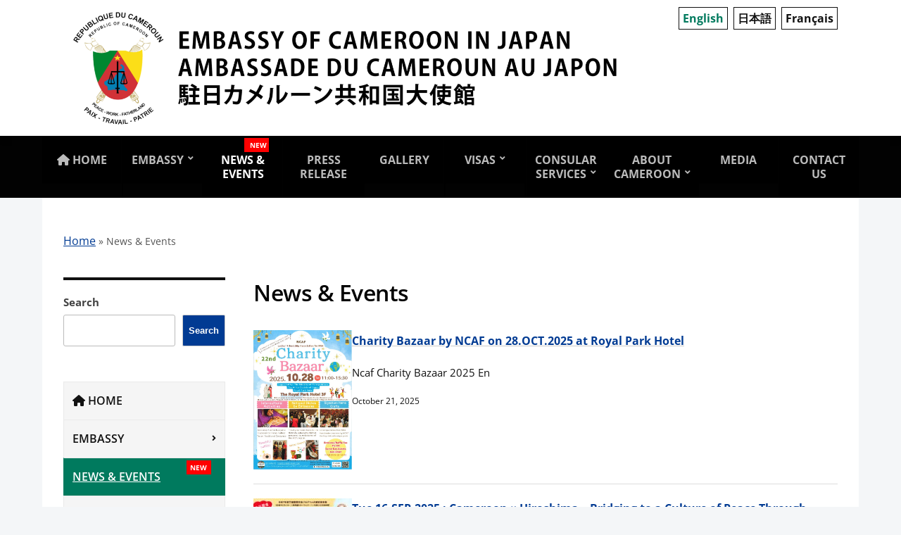

--- FILE ---
content_type: text/html; charset=UTF-8
request_url: https://cameroonemb-jp.org/category/newsevents/
body_size: 22155
content:
<!DOCTYPE html>
<html lang="en-US">
	<head>
		<meta charset="UTF-8" />
		<meta http-equiv="X-UA-Compatible" content="IE=edge" />
		<meta name="viewport" content="width=device-width, initial-scale=1.0" />
		<link rel="profile" href="//gmpg.org/xfn/11" />
	<meta name='robots' content='index, follow, max-image-preview:large, max-snippet:-1, max-video-preview:-1' />
<link rel="alternate" href="https://cameroonemb-jp.org/category/newsevents/" hreflang="en" />
<link rel="alternate" href="https://cameroonemb-jp.org/ja/category/%e3%83%8b%e3%83%a5%e3%83%bc%e3%82%b9%e3%83%bb%e3%82%a4%e3%83%99%e3%83%b3%e3%83%88/" hreflang="ja" />
<link rel="alternate" href="https://cameroonemb-jp.org/fr/category/actualites-evenements/" hreflang="fr" />

	<!-- This site is optimized with the Yoast SEO plugin v22.8 - https://yoast.com/wordpress/plugins/seo/ -->
	<title>News &amp; Events Archives - Embassy of Cameroon in Japan</title>
	<meta name="description" content="Embassy of Cameroon in Japan | Ambassade du Cameroun au Japon | 駐日カメルーン共和国大使館" />
	<link rel="canonical" href="https://cameroonemb-jp.org/category/newsevents/" />
	<meta property="og:locale" content="en_US" />
	<meta property="og:locale:alternate" content="ja_JP" />
	<meta property="og:locale:alternate" content="fr_FR" />
	<meta property="og:type" content="article" />
	<meta property="og:title" content="News &amp; Events Archives - Embassy of Cameroon in Japan" />
	<meta property="og:description" content="Embassy of Cameroon in Japan | Ambassade du Cameroun au Japon | 駐日カメルーン共和国大使館" />
	<meta property="og:url" content="https://cameroonemb-jp.org/category/newsevents/" />
	<meta property="og:site_name" content="Embassy of Cameroon in Japan" />
	<meta name="twitter:card" content="summary_large_image" />
	<script type="application/ld+json" class="yoast-schema-graph">{"@context":"https://schema.org","@graph":[{"@type":"CollectionPage","@id":"https://cameroonemb-jp.org/category/newsevents/","url":"https://cameroonemb-jp.org/category/newsevents/","name":"News &amp; Events Archives - Embassy of Cameroon in Japan","isPartOf":{"@id":"https://cameroonemb-jp.org/#website"},"primaryImageOfPage":{"@id":"https://cameroonemb-jp.org/category/newsevents/#primaryimage"},"image":{"@id":"https://cameroonemb-jp.org/category/newsevents/#primaryimage"},"thumbnailUrl":"https://cameroonemb-jp.org/wp/wp-content/uploads/2025/10/Ncaf-Charity-Bazaar-2025_EN-1-pdf.jpg","description":"Embassy of Cameroon in Japan | Ambassade du Cameroun au Japon | 駐日カメルーン共和国大使館","breadcrumb":{"@id":"https://cameroonemb-jp.org/category/newsevents/#breadcrumb"},"inLanguage":"en-US"},{"@type":"ImageObject","inLanguage":"en-US","@id":"https://cameroonemb-jp.org/category/newsevents/#primaryimage","url":"https://cameroonemb-jp.org/wp/wp-content/uploads/2025/10/Ncaf-Charity-Bazaar-2025_EN-1-pdf.jpg","contentUrl":"https://cameroonemb-jp.org/wp/wp-content/uploads/2025/10/Ncaf-Charity-Bazaar-2025_EN-1-pdf.jpg"},{"@type":"BreadcrumbList","@id":"https://cameroonemb-jp.org/category/newsevents/#breadcrumb","itemListElement":[{"@type":"ListItem","position":1,"name":"Home","item":"https://cameroonemb-jp.org/"},{"@type":"ListItem","position":2,"name":"News &amp; Events"}]},{"@type":"WebSite","@id":"https://cameroonemb-jp.org/#website","url":"https://cameroonemb-jp.org/","name":"Embassy of Cameroon in Japan","description":"","publisher":{"@id":"https://cameroonemb-jp.org/#organization"},"alternateName":"Ambassade du Cameroun au Japon | 駐日カメルーン共和国大使館","potentialAction":[{"@type":"SearchAction","target":{"@type":"EntryPoint","urlTemplate":"https://cameroonemb-jp.org/?s={search_term_string}"},"query-input":"required name=search_term_string"}],"inLanguage":"en-US"},{"@type":"Organization","@id":"https://cameroonemb-jp.org/#organization","name":"Embassy of Cameroon in Japan","alternateName":"Ambassade du Cameroun au Japon | 駐日カメルーン共和国大使館","url":"https://cameroonemb-jp.org/","logo":{"@type":"ImageObject","inLanguage":"en-US","@id":"https://cameroonemb-jp.org/#/schema/logo/image/","url":"https://cameroonemb-jp.org/wp/wp-content/uploads/2023/08/logo-cameroon-long.png","contentUrl":"https://cameroonemb-jp.org/wp/wp-content/uploads/2023/08/logo-cameroon-long.png","width":3107,"height":671,"caption":"Embassy of Cameroon in Japan"},"image":{"@id":"https://cameroonemb-jp.org/#/schema/logo/image/"},"sameAs":["https://www.facebook.com/profile.php?id=100069411846379"]}]}</script>
	<!-- / Yoast SEO plugin. -->


<link rel='dns-prefetch' href='//use.fontawesome.com' />
<link rel="alternate" type="application/rss+xml" title="Embassy of Cameroon in Japan &raquo; Feed" href="https://cameroonemb-jp.org/feed/" />
<link rel="alternate" type="application/rss+xml" title="Embassy of Cameroon in Japan &raquo; Comments Feed" href="https://cameroonemb-jp.org/comments/feed/" />
<link rel="alternate" type="application/rss+xml" title="Embassy of Cameroon in Japan &raquo; News &amp; Events Category Feed" href="https://cameroonemb-jp.org/category/newsevents/feed/" />
<style id='wp-img-auto-sizes-contain-inline-css' type='text/css'>
img:is([sizes=auto i],[sizes^="auto," i]){contain-intrinsic-size:3000px 1500px}
/*# sourceURL=wp-img-auto-sizes-contain-inline-css */
</style>
<link rel='stylesheet' id='embed-pdf-viewer-css' href='https://cameroonemb-jp.org/wp/wp-content/plugins/embed-pdf-viewer/css/embed-pdf-viewer.css?ver=2.4.6' type='text/css' media='screen' />
<link rel='stylesheet' id='wpsbc-style-css' href='https://cameroonemb-jp.org/wp/wp-content/plugins/wp-simple-booking-calendar-premium/assets/css/style-front-end.min.css?ver=8.4' type='text/css' media='all' />
<link rel='stylesheet' id='dashicons-css' href='https://cameroonemb-jp.org/wp/wp-includes/css/dashicons.min.css?ver=6.9' type='text/css' media='all' />
<style id='wp-emoji-styles-inline-css' type='text/css'>

	img.wp-smiley, img.emoji {
		display: inline !important;
		border: none !important;
		box-shadow: none !important;
		height: 1em !important;
		width: 1em !important;
		margin: 0 0.07em !important;
		vertical-align: -0.1em !important;
		background: none !important;
		padding: 0 !important;
	}
/*# sourceURL=wp-emoji-styles-inline-css */
</style>
<style id='wp-block-library-inline-css' type='text/css'>
:root{--wp-block-synced-color:#7a00df;--wp-block-synced-color--rgb:122,0,223;--wp-bound-block-color:var(--wp-block-synced-color);--wp-editor-canvas-background:#ddd;--wp-admin-theme-color:#007cba;--wp-admin-theme-color--rgb:0,124,186;--wp-admin-theme-color-darker-10:#006ba1;--wp-admin-theme-color-darker-10--rgb:0,107,160.5;--wp-admin-theme-color-darker-20:#005a87;--wp-admin-theme-color-darker-20--rgb:0,90,135;--wp-admin-border-width-focus:2px}@media (min-resolution:192dpi){:root{--wp-admin-border-width-focus:1.5px}}.wp-element-button{cursor:pointer}:root .has-very-light-gray-background-color{background-color:#eee}:root .has-very-dark-gray-background-color{background-color:#313131}:root .has-very-light-gray-color{color:#eee}:root .has-very-dark-gray-color{color:#313131}:root .has-vivid-green-cyan-to-vivid-cyan-blue-gradient-background{background:linear-gradient(135deg,#00d084,#0693e3)}:root .has-purple-crush-gradient-background{background:linear-gradient(135deg,#34e2e4,#4721fb 50%,#ab1dfe)}:root .has-hazy-dawn-gradient-background{background:linear-gradient(135deg,#faaca8,#dad0ec)}:root .has-subdued-olive-gradient-background{background:linear-gradient(135deg,#fafae1,#67a671)}:root .has-atomic-cream-gradient-background{background:linear-gradient(135deg,#fdd79a,#004a59)}:root .has-nightshade-gradient-background{background:linear-gradient(135deg,#330968,#31cdcf)}:root .has-midnight-gradient-background{background:linear-gradient(135deg,#020381,#2874fc)}:root{--wp--preset--font-size--normal:16px;--wp--preset--font-size--huge:42px}.has-regular-font-size{font-size:1em}.has-larger-font-size{font-size:2.625em}.has-normal-font-size{font-size:var(--wp--preset--font-size--normal)}.has-huge-font-size{font-size:var(--wp--preset--font-size--huge)}.has-text-align-center{text-align:center}.has-text-align-left{text-align:left}.has-text-align-right{text-align:right}.has-fit-text{white-space:nowrap!important}#end-resizable-editor-section{display:none}.aligncenter{clear:both}.items-justified-left{justify-content:flex-start}.items-justified-center{justify-content:center}.items-justified-right{justify-content:flex-end}.items-justified-space-between{justify-content:space-between}.screen-reader-text{border:0;clip-path:inset(50%);height:1px;margin:-1px;overflow:hidden;padding:0;position:absolute;width:1px;word-wrap:normal!important}.screen-reader-text:focus{background-color:#ddd;clip-path:none;color:#444;display:block;font-size:1em;height:auto;left:5px;line-height:normal;padding:15px 23px 14px;text-decoration:none;top:5px;width:auto;z-index:100000}html :where(.has-border-color){border-style:solid}html :where([style*=border-top-color]){border-top-style:solid}html :where([style*=border-right-color]){border-right-style:solid}html :where([style*=border-bottom-color]){border-bottom-style:solid}html :where([style*=border-left-color]){border-left-style:solid}html :where([style*=border-width]){border-style:solid}html :where([style*=border-top-width]){border-top-style:solid}html :where([style*=border-right-width]){border-right-style:solid}html :where([style*=border-bottom-width]){border-bottom-style:solid}html :where([style*=border-left-width]){border-left-style:solid}html :where(img[class*=wp-image-]){height:auto;max-width:100%}:where(figure){margin:0 0 1em}html :where(.is-position-sticky){--wp-admin--admin-bar--position-offset:var(--wp-admin--admin-bar--height,0px)}@media screen and (max-width:600px){html :where(.is-position-sticky){--wp-admin--admin-bar--position-offset:0px}}

/*# sourceURL=wp-block-library-inline-css */
</style><style id='wp-block-search-inline-css' type='text/css'>
.wp-block-search__button{margin-left:10px;word-break:normal}.wp-block-search__button.has-icon{line-height:0}.wp-block-search__button svg{height:1.25em;min-height:24px;min-width:24px;width:1.25em;fill:currentColor;vertical-align:text-bottom}:where(.wp-block-search__button){border:1px solid #ccc;padding:6px 10px}.wp-block-search__inside-wrapper{display:flex;flex:auto;flex-wrap:nowrap;max-width:100%}.wp-block-search__label{width:100%}.wp-block-search.wp-block-search__button-only .wp-block-search__button{box-sizing:border-box;display:flex;flex-shrink:0;justify-content:center;margin-left:0;max-width:100%}.wp-block-search.wp-block-search__button-only .wp-block-search__inside-wrapper{min-width:0!important;transition-property:width}.wp-block-search.wp-block-search__button-only .wp-block-search__input{flex-basis:100%;transition-duration:.3s}.wp-block-search.wp-block-search__button-only.wp-block-search__searchfield-hidden,.wp-block-search.wp-block-search__button-only.wp-block-search__searchfield-hidden .wp-block-search__inside-wrapper{overflow:hidden}.wp-block-search.wp-block-search__button-only.wp-block-search__searchfield-hidden .wp-block-search__input{border-left-width:0!important;border-right-width:0!important;flex-basis:0;flex-grow:0;margin:0;min-width:0!important;padding-left:0!important;padding-right:0!important;width:0!important}:where(.wp-block-search__input){appearance:none;border:1px solid #949494;flex-grow:1;font-family:inherit;font-size:inherit;font-style:inherit;font-weight:inherit;letter-spacing:inherit;line-height:inherit;margin-left:0;margin-right:0;min-width:3rem;padding:8px;text-decoration:unset!important;text-transform:inherit}:where(.wp-block-search__button-inside .wp-block-search__inside-wrapper){background-color:#fff;border:1px solid #949494;box-sizing:border-box;padding:4px}:where(.wp-block-search__button-inside .wp-block-search__inside-wrapper) .wp-block-search__input{border:none;border-radius:0;padding:0 4px}:where(.wp-block-search__button-inside .wp-block-search__inside-wrapper) .wp-block-search__input:focus{outline:none}:where(.wp-block-search__button-inside .wp-block-search__inside-wrapper) :where(.wp-block-search__button){padding:4px 8px}.wp-block-search.aligncenter .wp-block-search__inside-wrapper{margin:auto}.wp-block[data-align=right] .wp-block-search.wp-block-search__button-only .wp-block-search__inside-wrapper{float:right}
/*# sourceURL=https://cameroonemb-jp.org/wp/wp-includes/blocks/search/style.min.css */
</style>
<style id='wp-block-search-theme-inline-css' type='text/css'>
.wp-block-search .wp-block-search__label{font-weight:700}.wp-block-search__button{border:1px solid #ccc;padding:.375em .625em}
/*# sourceURL=https://cameroonemb-jp.org/wp/wp-includes/blocks/search/theme.min.css */
</style>
<style id='wp-block-paragraph-inline-css' type='text/css'>
.is-small-text{font-size:.875em}.is-regular-text{font-size:1em}.is-large-text{font-size:2.25em}.is-larger-text{font-size:3em}.has-drop-cap:not(:focus):first-letter{float:left;font-size:8.4em;font-style:normal;font-weight:100;line-height:.68;margin:.05em .1em 0 0;text-transform:uppercase}body.rtl .has-drop-cap:not(:focus):first-letter{float:none;margin-left:.1em}p.has-drop-cap.has-background{overflow:hidden}:root :where(p.has-background){padding:1.25em 2.375em}:where(p.has-text-color:not(.has-link-color)) a{color:inherit}p.has-text-align-left[style*="writing-mode:vertical-lr"],p.has-text-align-right[style*="writing-mode:vertical-rl"]{rotate:180deg}
/*# sourceURL=https://cameroonemb-jp.org/wp/wp-includes/blocks/paragraph/style.min.css */
</style>
<style id='global-styles-inline-css' type='text/css'>
:root{--wp--preset--aspect-ratio--square: 1;--wp--preset--aspect-ratio--4-3: 4/3;--wp--preset--aspect-ratio--3-4: 3/4;--wp--preset--aspect-ratio--3-2: 3/2;--wp--preset--aspect-ratio--2-3: 2/3;--wp--preset--aspect-ratio--16-9: 16/9;--wp--preset--aspect-ratio--9-16: 9/16;--wp--preset--color--black: #000000;--wp--preset--color--cyan-bluish-gray: #abb8c3;--wp--preset--color--white: #ffffff;--wp--preset--color--pale-pink: #f78da7;--wp--preset--color--vivid-red: #cf2e2e;--wp--preset--color--luminous-vivid-orange: #ff6900;--wp--preset--color--luminous-vivid-amber: #fcb900;--wp--preset--color--light-green-cyan: #7bdcb5;--wp--preset--color--vivid-green-cyan: #00d084;--wp--preset--color--pale-cyan-blue: #8ed1fc;--wp--preset--color--vivid-cyan-blue: #0693e3;--wp--preset--color--vivid-purple: #9b51e0;--wp--preset--gradient--vivid-cyan-blue-to-vivid-purple: linear-gradient(135deg,rgb(6,147,227) 0%,rgb(155,81,224) 100%);--wp--preset--gradient--light-green-cyan-to-vivid-green-cyan: linear-gradient(135deg,rgb(122,220,180) 0%,rgb(0,208,130) 100%);--wp--preset--gradient--luminous-vivid-amber-to-luminous-vivid-orange: linear-gradient(135deg,rgb(252,185,0) 0%,rgb(255,105,0) 100%);--wp--preset--gradient--luminous-vivid-orange-to-vivid-red: linear-gradient(135deg,rgb(255,105,0) 0%,rgb(207,46,46) 100%);--wp--preset--gradient--very-light-gray-to-cyan-bluish-gray: linear-gradient(135deg,rgb(238,238,238) 0%,rgb(169,184,195) 100%);--wp--preset--gradient--cool-to-warm-spectrum: linear-gradient(135deg,rgb(74,234,220) 0%,rgb(151,120,209) 20%,rgb(207,42,186) 40%,rgb(238,44,130) 60%,rgb(251,105,98) 80%,rgb(254,248,76) 100%);--wp--preset--gradient--blush-light-purple: linear-gradient(135deg,rgb(255,206,236) 0%,rgb(152,150,240) 100%);--wp--preset--gradient--blush-bordeaux: linear-gradient(135deg,rgb(254,205,165) 0%,rgb(254,45,45) 50%,rgb(107,0,62) 100%);--wp--preset--gradient--luminous-dusk: linear-gradient(135deg,rgb(255,203,112) 0%,rgb(199,81,192) 50%,rgb(65,88,208) 100%);--wp--preset--gradient--pale-ocean: linear-gradient(135deg,rgb(255,245,203) 0%,rgb(182,227,212) 50%,rgb(51,167,181) 100%);--wp--preset--gradient--electric-grass: linear-gradient(135deg,rgb(202,248,128) 0%,rgb(113,206,126) 100%);--wp--preset--gradient--midnight: linear-gradient(135deg,rgb(2,3,129) 0%,rgb(40,116,252) 100%);--wp--preset--font-size--small: 13px;--wp--preset--font-size--medium: 20px;--wp--preset--font-size--large: 36px;--wp--preset--font-size--x-large: 42px;--wp--preset--spacing--20: 0.44rem;--wp--preset--spacing--30: 0.67rem;--wp--preset--spacing--40: 1rem;--wp--preset--spacing--50: 1.5rem;--wp--preset--spacing--60: 2.25rem;--wp--preset--spacing--70: 3.38rem;--wp--preset--spacing--80: 5.06rem;--wp--preset--shadow--natural: 6px 6px 9px rgba(0, 0, 0, 0.2);--wp--preset--shadow--deep: 12px 12px 50px rgba(0, 0, 0, 0.4);--wp--preset--shadow--sharp: 6px 6px 0px rgba(0, 0, 0, 0.2);--wp--preset--shadow--outlined: 6px 6px 0px -3px rgb(255, 255, 255), 6px 6px rgb(0, 0, 0);--wp--preset--shadow--crisp: 6px 6px 0px rgb(0, 0, 0);}:where(.is-layout-flex){gap: 0.5em;}:where(.is-layout-grid){gap: 0.5em;}body .is-layout-flex{display: flex;}.is-layout-flex{flex-wrap: wrap;align-items: center;}.is-layout-flex > :is(*, div){margin: 0;}body .is-layout-grid{display: grid;}.is-layout-grid > :is(*, div){margin: 0;}:where(.wp-block-columns.is-layout-flex){gap: 2em;}:where(.wp-block-columns.is-layout-grid){gap: 2em;}:where(.wp-block-post-template.is-layout-flex){gap: 1.25em;}:where(.wp-block-post-template.is-layout-grid){gap: 1.25em;}.has-black-color{color: var(--wp--preset--color--black) !important;}.has-cyan-bluish-gray-color{color: var(--wp--preset--color--cyan-bluish-gray) !important;}.has-white-color{color: var(--wp--preset--color--white) !important;}.has-pale-pink-color{color: var(--wp--preset--color--pale-pink) !important;}.has-vivid-red-color{color: var(--wp--preset--color--vivid-red) !important;}.has-luminous-vivid-orange-color{color: var(--wp--preset--color--luminous-vivid-orange) !important;}.has-luminous-vivid-amber-color{color: var(--wp--preset--color--luminous-vivid-amber) !important;}.has-light-green-cyan-color{color: var(--wp--preset--color--light-green-cyan) !important;}.has-vivid-green-cyan-color{color: var(--wp--preset--color--vivid-green-cyan) !important;}.has-pale-cyan-blue-color{color: var(--wp--preset--color--pale-cyan-blue) !important;}.has-vivid-cyan-blue-color{color: var(--wp--preset--color--vivid-cyan-blue) !important;}.has-vivid-purple-color{color: var(--wp--preset--color--vivid-purple) !important;}.has-black-background-color{background-color: var(--wp--preset--color--black) !important;}.has-cyan-bluish-gray-background-color{background-color: var(--wp--preset--color--cyan-bluish-gray) !important;}.has-white-background-color{background-color: var(--wp--preset--color--white) !important;}.has-pale-pink-background-color{background-color: var(--wp--preset--color--pale-pink) !important;}.has-vivid-red-background-color{background-color: var(--wp--preset--color--vivid-red) !important;}.has-luminous-vivid-orange-background-color{background-color: var(--wp--preset--color--luminous-vivid-orange) !important;}.has-luminous-vivid-amber-background-color{background-color: var(--wp--preset--color--luminous-vivid-amber) !important;}.has-light-green-cyan-background-color{background-color: var(--wp--preset--color--light-green-cyan) !important;}.has-vivid-green-cyan-background-color{background-color: var(--wp--preset--color--vivid-green-cyan) !important;}.has-pale-cyan-blue-background-color{background-color: var(--wp--preset--color--pale-cyan-blue) !important;}.has-vivid-cyan-blue-background-color{background-color: var(--wp--preset--color--vivid-cyan-blue) !important;}.has-vivid-purple-background-color{background-color: var(--wp--preset--color--vivid-purple) !important;}.has-black-border-color{border-color: var(--wp--preset--color--black) !important;}.has-cyan-bluish-gray-border-color{border-color: var(--wp--preset--color--cyan-bluish-gray) !important;}.has-white-border-color{border-color: var(--wp--preset--color--white) !important;}.has-pale-pink-border-color{border-color: var(--wp--preset--color--pale-pink) !important;}.has-vivid-red-border-color{border-color: var(--wp--preset--color--vivid-red) !important;}.has-luminous-vivid-orange-border-color{border-color: var(--wp--preset--color--luminous-vivid-orange) !important;}.has-luminous-vivid-amber-border-color{border-color: var(--wp--preset--color--luminous-vivid-amber) !important;}.has-light-green-cyan-border-color{border-color: var(--wp--preset--color--light-green-cyan) !important;}.has-vivid-green-cyan-border-color{border-color: var(--wp--preset--color--vivid-green-cyan) !important;}.has-pale-cyan-blue-border-color{border-color: var(--wp--preset--color--pale-cyan-blue) !important;}.has-vivid-cyan-blue-border-color{border-color: var(--wp--preset--color--vivid-cyan-blue) !important;}.has-vivid-purple-border-color{border-color: var(--wp--preset--color--vivid-purple) !important;}.has-vivid-cyan-blue-to-vivid-purple-gradient-background{background: var(--wp--preset--gradient--vivid-cyan-blue-to-vivid-purple) !important;}.has-light-green-cyan-to-vivid-green-cyan-gradient-background{background: var(--wp--preset--gradient--light-green-cyan-to-vivid-green-cyan) !important;}.has-luminous-vivid-amber-to-luminous-vivid-orange-gradient-background{background: var(--wp--preset--gradient--luminous-vivid-amber-to-luminous-vivid-orange) !important;}.has-luminous-vivid-orange-to-vivid-red-gradient-background{background: var(--wp--preset--gradient--luminous-vivid-orange-to-vivid-red) !important;}.has-very-light-gray-to-cyan-bluish-gray-gradient-background{background: var(--wp--preset--gradient--very-light-gray-to-cyan-bluish-gray) !important;}.has-cool-to-warm-spectrum-gradient-background{background: var(--wp--preset--gradient--cool-to-warm-spectrum) !important;}.has-blush-light-purple-gradient-background{background: var(--wp--preset--gradient--blush-light-purple) !important;}.has-blush-bordeaux-gradient-background{background: var(--wp--preset--gradient--blush-bordeaux) !important;}.has-luminous-dusk-gradient-background{background: var(--wp--preset--gradient--luminous-dusk) !important;}.has-pale-ocean-gradient-background{background: var(--wp--preset--gradient--pale-ocean) !important;}.has-electric-grass-gradient-background{background: var(--wp--preset--gradient--electric-grass) !important;}.has-midnight-gradient-background{background: var(--wp--preset--gradient--midnight) !important;}.has-small-font-size{font-size: var(--wp--preset--font-size--small) !important;}.has-medium-font-size{font-size: var(--wp--preset--font-size--medium) !important;}.has-large-font-size{font-size: var(--wp--preset--font-size--large) !important;}.has-x-large-font-size{font-size: var(--wp--preset--font-size--x-large) !important;}
/*# sourceURL=global-styles-inline-css */
</style>

<style id='classic-theme-styles-inline-css' type='text/css'>
/*! This file is auto-generated */
.wp-block-button__link{color:#fff;background-color:#32373c;border-radius:9999px;box-shadow:none;text-decoration:none;padding:calc(.667em + 2px) calc(1.333em + 2px);font-size:1.125em}.wp-block-file__button{background:#32373c;color:#fff;text-decoration:none}
/*# sourceURL=/wp-includes/css/classic-themes.min.css */
</style>
<link rel='stylesheet' id='wp-components-css' href='https://cameroonemb-jp.org/wp/wp-includes/css/dist/components/style.min.css?ver=6.9' type='text/css' media='all' />
<link rel='stylesheet' id='wp-preferences-css' href='https://cameroonemb-jp.org/wp/wp-includes/css/dist/preferences/style.min.css?ver=6.9' type='text/css' media='all' />
<link rel='stylesheet' id='wp-block-editor-css' href='https://cameroonemb-jp.org/wp/wp-includes/css/dist/block-editor/style.min.css?ver=6.9' type='text/css' media='all' />
<link rel='stylesheet' id='wp-reusable-blocks-css' href='https://cameroonemb-jp.org/wp/wp-includes/css/dist/reusable-blocks/style.min.css?ver=6.9' type='text/css' media='all' />
<link rel='stylesheet' id='wp-patterns-css' href='https://cameroonemb-jp.org/wp/wp-includes/css/dist/patterns/style.min.css?ver=6.9' type='text/css' media='all' />
<link rel='stylesheet' id='wp-editor-css' href='https://cameroonemb-jp.org/wp/wp-includes/css/dist/editor/style.min.css?ver=6.9' type='text/css' media='all' />
<link rel='stylesheet' id='block-robo-gallery-style-css-css' href='https://cameroonemb-jp.org/wp/wp-content/plugins/robo-gallery/includes/extensions/block/dist/blocks.style.build.css?ver=3.2.22' type='text/css' media='all' />
<link rel='stylesheet' id='contact-form-7-css' href='https://cameroonemb-jp.org/wp/wp-content/plugins/contact-form-7/includes/css/styles.css?ver=6.0.1' type='text/css' media='all' />
<style id='contact-form-7-inline-css' type='text/css'>
.wpcf7 .wpcf7-recaptcha iframe {margin-bottom: 0;}.wpcf7 .wpcf7-recaptcha[data-align="center"] > div {margin: 0 auto;}.wpcf7 .wpcf7-recaptcha[data-align="right"] > div {margin: 0 0 0 auto;}
/*# sourceURL=contact-form-7-inline-css */
</style>
<style id='latest-post-shortcode-lps-block-style-inline-css' type='text/css'>
.lps-pagination-wrap{display:grid}.lps-pagination-wrap.pagination-center{justify-content:center}.lps-pagination-wrap.pagination-right{justify-content:end}.lps-pagination-wrap.pagination-space-between .latest-post-selection.pages{display:flex!important}.lps-pagination-wrap.pagination-space-between .latest-post-selection.pages .pages-info{margin-right:auto;width:auto}.lps-pagination-wrap.without-size{position:absolute}.lps-pagination-wrap svg{align-self:center;display:inline-flex}.lps-pagination-wrap:not(.with-prev-next) .pages-info{padding-right:2rem}.lps-pagination-wrap .pages li{align-items:center;display:flex;justify-content:center;min-width:1em}.lps-pagination-wrap .pages li a{padding:0}.lps-pagination-wrap .pages li.current-info{min-width:3em;text-align:center}.lps-pagination-wrap.with-prev-next:not(.all-elements) .go-to-first,.lps-pagination-wrap.with-prev-next:not(.all-elements) .go-to-last{display:none}.lps-pagination-wrap.with-prev-next .pages{gap:.5rem}.lps-pagination-wrap.with-prev-next a{display:flex;padding:0}.lps-pagination-wrap.with-prev-next .disabled{display:inline;display:initial;opacity:.5}.lps-pagination-wrap.with-prev-next.pagination-space-between .go-to-prev{margin-left:auto;margin-right:0}.lps-pagination-wrap.with-prev-next.pagination-space-between.all-elements .go-to-prev+.go-to-prev{margin-left:0}.lps-pagination-wrap.with-prev-next.pagination-space-between .current-info,.lps-pagination-wrap.with-prev-next.pagination-space-between .go-to-next,.lps-pagination-wrap.with-prev-next.pagination-space-between .go-to-prev,.lps-pagination-wrap.with-prev-next.pagination-space-between .total-info{margin-right:0!important}.lps-pagination-wrap.with-prev-next.pagination-space-between .current-info,.lps-pagination-wrap.with-prev-next.pagination-space-between .go-to-next{margin-left:0}.latest-post-selection.pages{align-items:center;clear:both;display:flex;flex-wrap:wrap;list-style-type:none;margin:0;padding:0;position:relative;width:100%}.latest-post-selection.pages li a{align-items:center;display:flex;justify-content:center;line-height:1.5em;min-width:1.5em;text-align:center;-webkit-text-decoration:none;text-decoration:none}.latest-post-selection.pages li.current a,.latest-post-selection.pages li.current-info span:first-child{font-weight:700}.latest-post-selection.pages li.disabled{display:none;opacity:.5;pointer-events:none}.latest-post-selection.pages li.hide-more{left:-200vw;position:absolute}.latest-post-selection.pages.all-elements li.disabled,.latest-post-selection.pages.with-prev-next:not(.all-elements) li.disabled:not(.go-to-first):not(.go-to-last){display:inline-block;pointer-events:none}.latest-post-selection-slider,.latest-post-selection-slider *,.latest-post-selection-slider-wrap{box-sizing:border-box}.latest-post-selection-slider-wrap{height:auto;margin:0;max-width:100%;overflow:clip;padding:0;width:100%}.latest-post-selection-slider{--lps-overlay-background:rgba(0,0,0,.5);--lps-text-color:hsla(0,0%,100%,.75);--lps-title-color:#fff;overflow:clip;width:100%}.latest-post-selection-slider>div{overflow-y:hidden;position:relative}.latest-post-selection-slider>div .overlay{background:var(--lps-overlay-background);bottom:0;color:var(--lps-text-color);font-size:inherit;line-height:inherit;max-width:100%;overflow:hidden;padding:1rem;position:absolute;width:100%}.latest-post-selection-slider>div .overlay .item-title-tag{color:var(--lps-title-color);font-size:1.3em;line-height:1.3em;margin:0}.latest-post-selection-slider>div .overlay .item-title-tag+div{margin-top:.45rem}.latest-post-selection-slider>div .overlay>div{font-size:.85em}.latest-post-selection-slider>div img{box-shadow:none;width:100%}.latest-post-selection-slider .img-wrap{overflow-y:hidden}.latest-post-selection-slider .slick-slide{position:relative}.latest-post-selection,.lps-top-section-wrap{box-sizing:border-box;clear:both}.latest-post-selection *,.lps-top-section-wrap *{box-sizing:border-box}.latest-selected-content{--max-space:calc(100% - var(--wp--style--root--padding-right, 0px) - var(--wp--style--root--padding-left, 10px));margin-top:0}.latest-selected-content.alignfull.is-layout-constrained>*{margin-left:auto;margin-right:auto;max-width:min(var(--max-space),var(--wp--style--global--wide-size,70rem))}.lps-block__intro{display:grid;grid-gap:1rem;gap:1rem;margin-bottom:1rem}.lps-block__intro>*{color:inherit;margin:initial}.lps-block__intro>.wp-block-heading{--wp--preset--color--contrast:initial}.lps-top-section-wrap{display:grid;grid-gap:1rem;gap:1rem;position:relative}.lps-top-section-wrap .spinner{align-content:center;color:inherit;display:none;height:100%;justify-content:center;left:0;position:absolute;top:0;width:100%;z-index:20}.lps-top-section-wrap .spinner svg{align-self:end}.lps-top-section-wrap.processing{--spinner-color:#000;pointer-events:none}.lps-top-section-wrap.processing.light_spinner{--spinner-color:#fff}.lps-top-section-wrap.processing .lps-load-more,.lps-top-section-wrap.processing.dark_spinner,.lps-top-section-wrap.processing.light_spinner{opacity:.25}.lps-top-section-wrap.processing .spinner{color:var(--spinner-color);display:flex}.latest-post-selection.ver2{--default-cols:1;--default-tile-height:auto;--default-tile-padding:1rem;--default-tile-gap:1rem;--default-overlay-padding:1rem;--article-content-align:center;--tablet-tile-height:auto;--tablet-tile-padding:1rem;--tablet-tile-gap:1rem;--tablet-overlay-padding:1rem;--mobile-tile-height:auto;--mobile-tile-padding:1rem;--mobile-tile-gap:1rem;--mobile-overlay-padding:1rem;--article-height:var(--mobile-tile-height);--article-padding:var(--mobile-tile-padding);--article-gap:var(--mobile-tile-gap);--article-padding-overlay:var(--mobile-overlay-padding);--article-text-color:inherit;--article-title-color:inherit;--article-bg-color:inherit;--article-size-text:inherit;--article-size-title:1.2em;--article-ratio:unset;--article-image-ratio:1}@media (min-width:600px) and (max-width:1024px){.latest-post-selection.ver2{--article-height:var(--tablet-tile-height);--article-padding:var(--tablet-tile-padding);--article-gap:var(--tablet-tile-gap);--article-padding-overlay:var(--tablet-overlay-padding)}}@media (min-width:1025px){.latest-post-selection.ver2{--article-height:var(--default-tile-height);--article-padding:var(--default-tile-padding);--article-gap:var(--default-tile-gap);--article-padding-overlay:var(--default-overlay-padding)}}.latest-post-selection.ver2{display:grid;grid-gap:var(--default-tile-gap);gap:var(--default-tile-gap);grid-auto-rows:1fr;grid-template-columns:repeat(var(--default-cols),1fr);text-align:left}.latest-post-selection.ver2 article{--article-content-color:var(--article-text-color);--article-heading-color:var(--article-title-color);--article-background-color:var(--article-bg-color);aspect-ratio:var(--article-ratio);background-color:var(--article-background-color);color:var(--article-content-color);display:grid;font-size:var(--article-size-text);grid-gap:0;gap:0;grid-auto-rows:max-content;grid-template-rows:auto 1fr;min-height:var(--article-height);overflow:hidden;position:relative}.latest-post-selection.ver2 article.has-link,.latest-post-selection.ver2 article:has(.main-link){cursor:pointer}.latest-post-selection.ver2 article:focus,.latest-post-selection.ver2 article:focus-visible,.latest-post-selection.ver2 article:focus-within{outline:1px auto -webkit-focus-ring-color;outline-offset:1px}.latest-post-selection.ver2 article img{box-sizing:border-box;float:left;margin-right:var(--default-tile-gap);max-width:100%}.latest-post-selection.ver2 article .item-title-tag,.latest-post-selection.ver2 article .item-title-tag>a,.latest-post-selection.ver2 article h1:not(.does-not-exist),.latest-post-selection.ver2 article h2:not(.does-not-exist),.latest-post-selection.ver2 article h3:not(.does-not-exist),.latest-post-selection.ver2 article h4:not(.does-not-exist),.latest-post-selection.ver2 article h5:not(.does-not-exist),.latest-post-selection.ver2 article h6:not(.does-not-exist){color:var(--article-heading-color)!important;font-size:var(--article-size-title)!important;line-height:1.2em;margin:0}.latest-post-selection.ver2 article a{color:var(--article-content-color)!important;font-size:var(--article-size-text)!important}.latest-post-selection.ver2 article a.main-link{color:var(--article-heading-color)!important}.latest-post-selection.ver2 article a.main-link:before{content:"";cursor:pointer;display:flex;height:100%;left:0;position:absolute;top:0;width:100%}.latest-post-selection.ver2 article a:not(.main-link){position:relative;z-index:1}.latest-post-selection.ver2 article .hidden{display:none}.latest-post-selection.ver2 article .add_to_cart_inline{align-items:center;display:inline-flex;flex-wrap:wrap;gap:.5rem;grid-template-columns:repeat(1,auto);justify-content:space-between;margin:0;width:100%}.latest-post-selection.ver2 article .add_to_cart_inline:has(bdi){grid-template-columns:repeat(2,auto)}.latest-post-selection.ver2 article .add_to_cart_inline:has(del){grid-template-columns:repeat(3,auto)}.latest-post-selection.ver2 article .add_to_cart_inline ins{margin-right:auto}.latest-post-selection.ver2 article .add_to_cart_inline .add_to_cart_button{white-space:pre}.latest-post-selection.ver2 .article__image{align-self:start;aspect-ratio:var(--article-image-ratio);display:grid;margin:0;overflow:hidden;pointer-events:none;position:relative;transition:all .8s;width:100%;z-index:0}.latest-post-selection.ver2 .article__image img{display:block;height:100%;left:0;margin:0;max-width:100%;-o-object-fit:cover;object-fit:cover;-o-object-position:center;object-position:center;position:absolute;top:0;transition:all .8s;width:100%;z-index:1}.latest-post-selection.ver2 .article__info{align-content:start;color:var(--article-content-color);display:grid;font-size:var(--article-size-text);grid-gap:calc(var(--article-padding)/2);gap:calc(var(--article-padding)/2);-webkit-hyphens:auto;hyphens:auto;max-width:100%;padding:var(--article-padding);text-align:left;word-wrap:break-word;z-index:1}.latest-post-selection.ver2 .article__info .item-text>p,.latest-post-selection.ver2 .article__info>*{margin:0}.latest-post-selection.ver2 .article__info .main-link>*{margin:0}.latest-post-selection.ver2 .article__info .button,.latest-post-selection.ver2 .article__info button{margin:0}.latest-post-selection.ver2 .lps-taxonomy-wrap.no-label .lps-terms,.latest-post-selection.ver2 .lps-taxonomy-wrap.one-term .lps-terms{font-size:var(--article-size-text)!important;-webkit-text-decoration:none;text-decoration:none;text-transform:uppercase}.latest-post-selection.ver2 .lps-taxonomy-wrap.no-label .lps-terms a,.latest-post-selection.ver2 .lps-taxonomy-wrap.one-term .lps-terms a{-webkit-text-decoration:none;text-decoration:none;text-transform:uppercase}.latest-post-selection.ver2.content-start .article__info{align-content:start}.latest-post-selection.ver2.content-center .article__info{align-content:center}.latest-post-selection.ver2.content-end .article__info{align-content:end}.latest-post-selection.ver2.content-space-between .article__info{align-content:space-between}.latest-post-selection.ver2.content-space-between .article__info>:last-child{align-self:end;margin-top:auto}.latest-post-selection.ver2.content-auto .article__info{align-content:normal}.latest-post-selection.ver2.content-first-top .article__info{grid-auto-rows:var(--info-rows-template,auto)}.latest-post-selection.ver2.content-last-bottom .article__info{align-content:var(--info-rows-align,end);grid-auto-rows:var(--info-rows-template,auto)}.latest-post-selection.ver2.align-center .article__info{justify-items:center;text-align:center}.latest-post-selection.ver2.align-right .article__info{justify-items:end;text-align:right}.latest-post-selection.ver2.align-left .article__info{justify-items:start}.latest-post-selection.ver2.h-image-info,.latest-post-selection.ver2.h-info-image{--card-cols:repeat(2,1fr);--card-img-height:var(--article-image-size,100%)}.latest-post-selection.ver2.h-image-info.has-image-contain,.latest-post-selection.ver2.h-info-image.has-image-contain{--card-img-height:unset}.latest-post-selection.ver2.h-image-info.has-image-contain .article__image,.latest-post-selection.ver2.h-info-image.has-image-contain .article__image{aspect-ratio:unset;height:100%}.latest-post-selection.ver2.h-image-info.has-image-contain .article__image img,.latest-post-selection.ver2.h-info-image.has-image-contain .article__image img{align-self:center;height:auto;max-height:var(--article-image-size,100%);-o-object-fit:contain;object-fit:contain;position:relative}.latest-post-selection.ver2.h-image-info.has-image-ratio,.latest-post-selection.ver2.h-info-image.has-image-ratio{--card-img-height:unset}.latest-post-selection.ver2.h-image-info.has-image-ratio.content-start .article__image,.latest-post-selection.ver2.h-info-image.has-image-ratio.content-start .article__image{align-self:start}.latest-post-selection.ver2.h-image-info.has-image-ratio.content-end .article__image,.latest-post-selection.ver2.h-info-image.has-image-ratio.content-end .article__image{align-self:end}.latest-post-selection.ver2.h-image-info.has-image-size,.latest-post-selection.ver2.h-info-image.has-image-size{--card-img-height:var(--article-image-size,8rem)}.latest-post-selection.ver2.h-image-info.has-image-size.has-image-ratio,.latest-post-selection.ver2.h-info-image.has-image-size.has-image-ratio{--card-img-height:unset}.latest-post-selection.ver2.h-image-info.has-image-size .article__image,.latest-post-selection.ver2.h-info-image.has-image-size .article__image{align-self:center}.latest-post-selection.ver2.h-image-info.has-image-size .article__info,.latest-post-selection.ver2.h-info-image.has-image-size .article__info{max-height:var(--card-img-height)}.latest-post-selection.ver2.h-image-info.has-image-size:not(.has-image-ratio),.latest-post-selection.ver2.h-info-image.has-image-size:not(.has-image-ratio){--card-img-height:unset}.latest-post-selection.ver2.h-image-info.has-image-size:not(.has-image-ratio).content-start .article__image,.latest-post-selection.ver2.h-info-image.has-image-size:not(.has-image-ratio).content-start .article__image{align-self:start}.latest-post-selection.ver2.h-image-info.has-image-size:not(.has-image-ratio).content-start .article__image img,.latest-post-selection.ver2.h-info-image.has-image-size:not(.has-image-ratio).content-start .article__image img{align-self:start}.latest-post-selection.ver2.h-image-info.has-image-size:not(.has-image-ratio).content-end .article__image,.latest-post-selection.ver2.h-info-image.has-image-size:not(.has-image-ratio).content-end .article__image{align-self:end}.latest-post-selection.ver2.h-image-info.has-image-size:not(.has-image-ratio).content-end .article__image img,.latest-post-selection.ver2.h-info-image.has-image-size:not(.has-image-ratio).content-end .article__image img{align-self:end;bottom:0;top:auto}.latest-post-selection.ver2.h-image-info.has-image-size:not(.has-image-ratio):not(.content-start):not(.content-end) .article__image,.latest-post-selection.ver2.h-info-image.has-image-size:not(.has-image-ratio):not(.content-start):not(.content-end) .article__image{align-self:center}.latest-post-selection.ver2.h-image-info.has-image-size:not(.has-image-ratio):not(.content-start):not(.content-end) .article__image img,.latest-post-selection.ver2.h-info-image.has-image-size:not(.has-image-ratio):not(.content-start):not(.content-end) .article__image img{bottom:auto;top:auto}@media (max-width:600px){.latest-post-selection.ver2.h-image-info.has-stacked,.latest-post-selection.ver2.h-info-image.has-stacked{--card-cols:100%}.latest-post-selection.ver2.h-image-info.has-stacked article,.latest-post-selection.ver2.h-info-image.has-stacked article{grid-auto-rows:min-content auto}}.latest-post-selection.ver2.h-image-info article,.latest-post-selection.ver2.h-info-image article{grid-auto-rows:1fr;grid-template-columns:var(--card-cols);grid-template-rows:none}.latest-post-selection.ver2.h-image-info .article__image,.latest-post-selection.ver2.h-info-image .article__image{align-self:center;grid-column:var(--img-col,1);grid-row:var(--img-row,1);height:var(--card-img-height)}.latest-post-selection.ver2.h-image-info .article__info,.latest-post-selection.ver2.h-info-image .article__info{grid-column:var(--info-col,2);grid-row:var(--info-row,1)}.latest-post-selection.ver2.h-image-info{--img-col:1;--img-row:1;--info-col:2;--info-row:1}.latest-post-selection.ver2.h-image-info.has-image-size{--card-cols:var(--article-image-size) auto}@media (max-width:600px){.latest-post-selection.ver2.h-image-info.has-stacked{--card-cols:100%;--img-col:1;--img-row:1;--info-col:1;--info-row:2}.latest-post-selection.ver2.h-image-info.has-stacked.has-image-size{--card-img-height:100%}.latest-post-selection.ver2.h-image-info.has-stacked.has-image-size .article__image{width:var(--article-image-size)}}.latest-post-selection.ver2.h-info-image{--img-col:2;--img-row:1;--info-col:1;--info-row:1}.latest-post-selection.ver2.h-info-image.has-image-size{--card-cols:auto var(--article-image-size)}@media (max-width:600px){.latest-post-selection.ver2.h-info-image.has-stacked{--card-cols:100%;--img-col:1;--img-row:2;--info-col:1;--info-row:1}.latest-post-selection.ver2.h-info-image.has-stacked.has-image-size{--card-img-height:100%}.latest-post-selection.ver2.h-info-image.has-stacked.has-image-size .article__image{width:var(--article-image-size)}.latest-post-selection.ver2.h-info-image.has-stacked article{grid-auto-rows:auto min-content auto}}.latest-post-selection.ver2.dark article{--article-content-color:var(--article-text-color,#ccc);--article-heading-color:var(--article-title-color,#fff);--article-background-color:#222}.latest-post-selection.ver2.light article{--article-content-color:var(--article-text-color,#444);--article-heading-color:var(--article-title-color,#000);--article-background-color:#fff}.latest-post-selection.ver2.as-overlay.dark{--background:linear-gradient(180deg,transparent 0%,rgba(0,0,0,.85));--background-hover:linear-gradient(180deg,transparent 0%,rgba(0,0,0,.95))}.latest-post-selection.ver2.as-overlay.light{--background:linear-gradient(180deg,hsla(0,0%,100%,0) 0%,hsla(0,0%,100%,.9));--background-hover:linear-gradient(180deg,hsla(0,0%,100%,0) 0%,hsla(0,0%,100%,.95))}.latest-post-selection.ver2.as-overlay article{grid-auto-rows:1fr;grid-template-columns:100%;grid-template-rows:none}.latest-post-selection.ver2.as-overlay article:hover .article__image:after{background:var(--background-hover)}.latest-post-selection.ver2.as-overlay .article__image{height:100%;left:0;opacity:var(--article-image-opacity,1);padding-bottom:0;position:absolute;top:0;z-index:0}.latest-post-selection.ver2.as-overlay.dark .article__image:after,.latest-post-selection.ver2.as-overlay.light .article__image:after{background:var(--background);content:" ";display:block;height:100%;left:0;position:absolute;top:0;width:100%;z-index:1}.latest-post-selection.ver2.as-overlay .article__info{padding:var(--article-padding-overlay);z-index:10}.latest-post-selection.ver2.as-overlay .article__info>*{background-color:transparent!important;color:var(--article-content-color);outline:none;-webkit-text-decoration:none;text-decoration:none}.latest-post-selection.ver2.as-overlay .article__info .item-title-tag{color:var(--article-heading-color)!important}.latest-post-selection.ver2.as-overlay.tall article{height:var(--article-height);min-height:20rem}.latest-post-selection.ver2.has-img-spacing .article__image{border:var(--article-padding) solid transparent}.latest-post-selection.ver2.has-img-spacing.as-column .article__info{margin-top:calc(var(--article-padding)*-1)}.latest-post-selection.ver2.has-img-spacing.h-image-info .article__info{margin-left:calc(var(--article-padding)*-1);max-width:calc(100% + var(--article-padding))}@media (max-width:600px){.latest-post-selection.ver2.has-img-spacing.h-image-info.has-stacked .article__info{margin-left:0;margin-top:0;max-width:100%;padding-top:0}}.latest-post-selection.ver2.has-img-spacing.h-info-image .article__info{margin-right:calc(var(--article-padding)*-1);max-width:calc(100% + var(--article-padding))}@media (max-width:600px){.latest-post-selection.ver2.has-img-spacing.h-info-image.has-stacked .article__info{margin-bottom:0;margin-left:0;max-width:100%;padding-bottom:0}}.latest-post-selection.ver2.has-radius article{border-radius:.5rem}.latest-post-selection.ver2.has-shadow article{box-shadow:0 0 .5rem 0 rgba(0,0,0,.1)}.latest-post-selection.ver2.has-title-shadow.light article .item-title-tag{text-shadow:0 0 .25rem hsla(0,0%,100%,.9)}.latest-post-selection.ver2.has-title-shadow:not(.light) article .item-title-tag{text-shadow:0 0 .25rem rgba(0,0,0,.7)}.latest-post-selection.ver2.has-title-uppercase article .item-title-tag{text-transform:uppercase}.latest-post-selection.ver2.has-title-nodecoration article .item-title-tag,.latest-post-selection.ver2.has-title-nodecoration article .item-title-tag .main-link{-webkit-text-decoration:none;text-decoration:none}.latest-post-selection.ver2.hover-zoom article:focus-visible img,.latest-post-selection.ver2.hover-zoom article:focus-within img,.latest-post-selection.ver2.hover-zoom article:hover img{transform:scale(1.2)}.latest-post-selection.ver2.hover-highlight article{transform:scale(1);transition:all .3s ease-in-out}.latest-post-selection.ver2.hover-highlight article:focus-visible,.latest-post-selection.ver2.hover-highlight article:focus-within,.latest-post-selection.ver2.hover-highlight article:hover{opacity:1;transform:scale(1.03);z-index:2}.latest-post-selection.ver2.square.as-overlay article{aspect-ratio:1;min-height:0!important;min-height:auto!important}.latest-post-selection.ver2.square:not(.as-overlay) article .article__image{aspect-ratio:1;min-height:0!important;min-height:auto!important}@media (min-width:600px) and (max-width:1024px){.latest-post-selection.five-columns,.latest-post-selection.four-columns,.latest-post-selection.six-columns,.latest-post-selection.three-columns,.latest-post-selection.two-columns{--default-cols:2}.latest-post-selection.h-image-info,.latest-post-selection.h-info-image{--default-cols:1}}@media (min-width:1025px){.latest-post-selection.two-columns{--default-cols:2}.latest-post-selection.three-columns{--default-cols:3}.latest-post-selection.four-columns{--default-cols:4}.latest-post-selection.five-columns{--default-cols:5}.latest-post-selection.six-columns{--default-cols:6}}.latest-post-selection.scroller{--lps-shadow-outdent:0;--lps-card-diff:calc(var(--default-tile-gap)*2);--lps-card-size:calc((100% - var(--lps-card-diff) - (var(--default-cols) - 1)*var(--default-tile-gap))/var(--default-cols))}.latest-post-selection.scroller.has-shadow{--lps-shadow-outdent:0.5rem}.latest-post-selection.scroller{display:flex;flex-wrap:nowrap;overflow-anchor:none;-ms-overflow-style:none;overflow-x:scroll;overflow-y:visible;overflow-y:initial;padding:var(--lps-shadow-outdent);position:relative;scroll-behavior:smooth;scroll-padding-left:var(--lps-shadow-outdent);scroll-padding-right:var(--lps-shadow-outdent);scroll-snap-type:x mandatory;scrollbar-width:thin}.latest-post-selection.scroller article{flex:1 1;min-width:var(--lps-card-size);position:relative;scroll-snap-align:start;z-index:1}.latest-post-selection.scroller.with-counter{--lpscontor-increment:1;--counter-size:2em;--counter-00:var(--article-padding,1rem);--counter-spacing:calc(var(--counter-size) + 1em)}.latest-post-selection.scroller.with-counter.as-column,.latest-post-selection.scroller.with-counter.h-image-info{--counter-spacing:0}.latest-post-selection.scroller.with-counter.as-overlay{--counter-00:var(--article-padding-overlay,1rem)}.latest-post-selection.scroller.with-counter.reverse-counter{--lpscontor-increment:-1}.latest-post-selection.scroller.with-counter{counter-reset:lpscontor var(--lpscontor-start,0)}.latest-post-selection.scroller.with-counter article{counter-increment:lpscontor var(--lpscontor-increment,1)}.latest-post-selection.scroller.with-counter article .article__info{margin-top:var(--counter-spacing)}.latest-post-selection.scroller.with-counter article:before{align-items:center;aspect-ratio:1;background:var(--article-background-color,inherit);border-radius:50%;content:counter(lpscontor);display:inline-flex;font-size:.8em;height:var(--counter-size);justify-content:center;left:var(--counter-00);outline:1px solid currentcolor;padding:.5em;position:absolute;top:var(--counter-00);width:var(--counter-size);z-index:15}.latest-post-selection+.latest-post-selection{margin-top:var(--article-gap)}

/*# sourceURL=https://cameroonemb-jp.org/wp/wp-content/plugins/latest-post-shortcode/lps-block/build/style-view.css */
</style>
<link rel='stylesheet' id='wptu-front-style-css' href='https://cameroonemb-jp.org/wp/wp-content/plugins/ticker-ultimate/assets/css/wptu-front.css?ver=1.7.2' type='text/css' media='all' />
<link rel='stylesheet' id='vlp-public-css' href='https://cameroonemb-jp.org/wp/wp-content/plugins/visual-link-preview/dist/public.css?ver=2.2.6' type='text/css' media='all' />
<link rel='stylesheet' id='city-hall-style-css' href='https://cameroonemb-jp.org/wp/wp-content/themes/city-hall/style.css?ver=2.2.0' type='text/css' media='all' />
<link rel='stylesheet' id='ilovewp-icomoon-css' href='https://cameroonemb-jp.org/wp/wp-content/themes/city-hall/css/icomoon.css?ver=2.2.0' type='text/css' media='all' />
<link rel='stylesheet' id='font-awesome-official-css' href='https://use.fontawesome.com/releases/v6.6.0/css/all.css' type='text/css' media='all' integrity="sha384-h/hnnw1Bi4nbpD6kE7nYfCXzovi622sY5WBxww8ARKwpdLj5kUWjRuyiXaD1U2JT" crossorigin="anonymous" />
<link rel='stylesheet' id='font-awesome-official-v4shim-css' href='https://use.fontawesome.com/releases/v6.6.0/css/v4-shims.css' type='text/css' media='all' integrity="sha384-Heamg4F/EELwbmnBJapxaWTkcdX/DCrJpYgSshI5BkI7xghn3RvDcpG+1xUJt/7K" crossorigin="anonymous" />
<script type="text/javascript" id="lps-vars-js-after">
/* <![CDATA[ */
const lpsSettings = {"ajaxUrl": "https://cameroonemb-jp.org/wp/wp-admin/admin-ajax.php"};
//# sourceURL=lps-vars-js-after
/* ]]> */
</script>
<script type="text/javascript" src="https://cameroonemb-jp.org/wp/wp-includes/js/jquery/jquery.min.js?ver=3.7.1" id="jquery-core-js"></script>
<script type="text/javascript" src="https://cameroonemb-jp.org/wp/wp-includes/js/jquery/jquery-migrate.min.js?ver=3.4.1" id="jquery-migrate-js"></script>
<script type="text/javascript" src="https://cameroonemb-jp.org/wp/wp-content/themes/city-hall/js/superfish.min.js?ver=1" id="jquery-superfish-js"></script>
<link rel="https://api.w.org/" href="https://cameroonemb-jp.org/wp-json/" /><link rel="alternate" title="JSON" type="application/json" href="https://cameroonemb-jp.org/wp-json/wp/v2/categories/46" /><link rel="EditURI" type="application/rsd+xml" title="RSD" href="https://cameroonemb-jp.org/wp/xmlrpc.php?rsd" />
<meta name="generator" content="WordPress 6.9" />

		<!-- GA Google Analytics @ https://m0n.co/ga -->
		<script async src="https://www.googletagmanager.com/gtag/js?id=G-27YL27GKTD"></script>
		<script>
			window.dataLayer = window.dataLayer || [];
			function gtag(){dataLayer.push(arguments);}
			gtag('js', new Date());
			gtag('config', 'G-27YL27GKTD');
		</script>

	<style type="text/css"></style><!-- Analytics by WP Statistics v14.7.2 - https://wp-statistics.com/ -->

<!-- Begin Theme Custom CSS -->
<style type="text/css" id="academiathemes-custom-css">
a:hover, a:focus, .academia-featured-page .title-post a:hover, .academia-featured-page .title-post a:focus, h1 a:hover, h2 a:hover, h3 a:hover, h4 a:hover, h5 a:hover, h6 a:hover, h1 a:focus, h2 a:focus, h3 a:focus, h4 a:focus, h5 a:focus, h6 a:focus, #logo a:hover, #logo a:focus, #useful-menu .current-menu-item a, #useful-menu a:hover, #useful-menu a:focus, #lectura-menu-main .sub-menu .current-menu-item > a, #lectura-menu-main .sub-menu a:hover, .academia-column-aside .widget_nav_menu .current-menu-item > a, .academia-column-aside .widget_nav_menu a:hover, .academia-column-aside .widget_nav_menu a:focus, .academia-related-pages .current-menu-item a, .academia-related-pages .academia-related-page a:hover, .academia-related-pages .academia-related-page a:focus, #academia-slideshow .title-post a:hover, #academia-slideshow .title-post a:focus, #lectura-menu-main .sub-menu .current-menu-item > a{color:#ce1126;}.flex-control-paging li a.flex-active{background-color:#ce1126;}.site-column-aside .widget_nav_menu .current-menu-ancestor > a, .site-column-aside .widget_nav_menu .current-menu-item > a{background-color:#007a5e;}.site-column-aside .widget_nav_menu .menu-item-has-children .menu-item > a:hover, .site-column-aside .widget_nav_menu .menu-item-has-children .menu-item > a:focus, .site-column-aside .widget_nav_menu .sub-menu .current-menu-item > a{color:#007a5e;}.site-column-aside .widget_nav_menu .current-menu-ancestor > a, .site-column-aside .widget_nav_menu .current-menu-item > a, .site-column-aside .widget_nav_menu .sub-menu .current-menu-item > a{border-left-color:#007a5e;}.site-column-aside .widget_nav_menu .current-menu-ancestor > a, .site-column-aside .widget_nav_menu .current-menu-item > a, #site-aside-secondary .widget_nav_menu .sub-menu .current-menu-item > a{border-right-color:#007a5e;}#site-footer-identity{background:#008000;}
</style>
<!-- End Theme Custom CSS -->
<link rel="icon" href="https://cameroonemb-jp.org/wp/wp-content/uploads/2023/07/cropped-cm-32x32.png" sizes="32x32" />
<link rel="icon" href="https://cameroonemb-jp.org/wp/wp-content/uploads/2023/07/cropped-cm-192x192.png" sizes="192x192" />
<link rel="apple-touch-icon" href="https://cameroonemb-jp.org/wp/wp-content/uploads/2023/07/cropped-cm-180x180.png" />
<meta name="msapplication-TileImage" content="https://cameroonemb-jp.org/wp/wp-content/uploads/2023/07/cropped-cm-270x270.png" />
		<style type="text/css" id="wp-custom-css">
			.unclickable > a {
pointer-events: none;
}

	
	
span.wpcf7-list-item { display: block; }


.red-dot {
position: absolute;
top: 3px;
right:20px; /* adjust as needed */
width: 35px;
height: 20px;
background: #ff0000;
color: #fff;
font-size: 10px;
padding-left:5px;
font-weight: bold;
}		</style>
		<link rel='stylesheet' id='su-shortcodes-css' href='https://cameroonemb-jp.org/wp/wp-content/plugins/shortcodes-ultimate/includes/css/shortcodes.css?ver=7.1.7' type='text/css' media='all' />
</head>

<body class="archive category category-newsevents category-46 wp-custom-logo wp-embed-responsive wp-theme-city-hall  page-header-left page-menu-standard page-sidebar-primary">


<div id="container">

	<a class="skip-link screen-reader-text" href="#site-main">Skip to content</a>
	<header id="site-masthead" class="site-section site-section-masthead">
		<div id="site-masthead-branding">
			<div class="site-section-wrapper site-wrapper-width site-section-wrapper-masthead">
				<div id="site-logo">
				<a href="https://cameroonemb-jp.org/" class="custom-logo-link" rel="home"><img width="3107" height="671" src="https://cameroonemb-jp.org/wp/wp-content/uploads/2023/08/logo-cameroon-long.png" class="custom-logo" alt="Logo for Embassy of Cameroon in Japan" decoding="async" fetchpriority="high" srcset="https://cameroonemb-jp.org/wp/wp-content/uploads/2023/08/logo-cameroon-long.png 3107w, https://cameroonemb-jp.org/wp/wp-content/uploads/2023/08/logo-cameroon-long-300x65.png 300w, https://cameroonemb-jp.org/wp/wp-content/uploads/2023/08/logo-cameroon-long-1024x221.png 1024w, https://cameroonemb-jp.org/wp/wp-content/uploads/2023/08/logo-cameroon-long-768x166.png 768w, https://cameroonemb-jp.org/wp/wp-content/uploads/2023/08/logo-cameroon-long-1536x332.png 1536w, https://cameroonemb-jp.org/wp/wp-content/uploads/2023/08/logo-cameroon-long-2048x442.png 2048w, https://cameroonemb-jp.org/wp/wp-content/uploads/2023/08/logo-cameroon-long-140x30.png 140w" sizes="(max-width: 3107px) 100vw, 3107px" /></a>				</div><!-- #site-logo -->
				<div id="site-header-extra">
					 

					<nav id="site-secondary-nav">
					<ul id="site-secondary-menu" class=""><li id="menu-item-102-en" class="lang-item lang-item-2 lang-item-en current-lang lang-item-first menu-item menu-item-type-custom menu-item-object-custom menu-item-102-en"><a href="https://cameroonemb-jp.org/category/newsevents/" hreflang="en-US" lang="en-US">English</a></li>
<li id="menu-item-102-ja" class="lang-item lang-item-5 lang-item-ja menu-item menu-item-type-custom menu-item-object-custom menu-item-102-ja"><a href="https://cameroonemb-jp.org/ja/category/%e3%83%8b%e3%83%a5%e3%83%bc%e3%82%b9%e3%83%bb%e3%82%a4%e3%83%99%e3%83%b3%e3%83%88/" hreflang="ja" lang="ja">日本語</a></li>
<li id="menu-item-102-fr" class="lang-item lang-item-9 lang-item-fr menu-item menu-item-type-custom menu-item-object-custom menu-item-102-fr"><a href="https://cameroonemb-jp.org/fr/category/actualites-evenements/" hreflang="fr-FR" lang="fr-FR">Français</a></li>
</ul>					</nav><!-- #site-secondary-menu -->

														</div><!-- #site-header-extra-->
			</div><!-- .site-section-wrapper .site-section-wrapper-masthead -->
		</div><!-- #site-masthead-branding -->
		<div id="site-masthead-cover-menu">
						<nav id="site-primary-nav">
				<div class="site-section-wrapper site-wrapper-width site-section-wrapper-primary-menu">
				<span id="site-mobile-menu-toggle">
	<button class="site-toggle-anchor">
		<span class="site-toggle-icon site-toggle-icon-open is-visible icon-icomoon academia-icon-bars"></span>
		<span class="site-toggle-label site-toggle-label-open is-visible">Open Menu</span>
		<span class="site-toggle-icon site-toggle-icon-close icon-icomoon academia-icon-bars"></span>
		<span class="site-toggle-label site-toggle-label-close">Close Menu</span>
	</button><!-- .toggle-anchor -->
</span><!-- #site-mobile-menu-toggle -->

<div id="site-mobile-menu">

	<div class="menu-wrapper">

		
		<nav class="mobile-menu" aria-label="Mobile Menu">

			<ul class="mobile-menu-ul">

			<ul id="menu-main-menu-en" class="menu"><li id="menu-item-678" class="menu-item menu-item-type-custom menu-item-object-custom menu-item-home menu-item-678"><a href="http://cameroonemb-jp.org"><i class="fa-solid fa-house"></i> Home</a></li>
<li id="menu-item-666" class="menu-item menu-item-type-custom menu-item-object-custom menu-item-has-children menu-item-666"><a href="http://cameroonemb-jp.org/embassy/ambassador-message/">Embassy</a><button class="sub-menu-toggle toggle-anchor"><span class="screen-reader-text">Show sub menu</span><span class="icon-icomoon academia-icon-chevron-down"></span></span></button>
<ul class="sub-menu">
	<li id="menu-item-137" class="menu-item menu-item-type-post_type menu-item-object-page menu-item-137"><a href="https://cameroonemb-jp.org/embassy/ambassador-message/">Ambassador Message</a></li>
	<li id="menu-item-1989" class="menu-item menu-item-type-post_type menu-item-object-page menu-item-1989"><a href="https://cameroonemb-jp.org/holidays-of-embassy/">Holidays</a></li>
	<li id="menu-item-136" class="menu-item menu-item-type-post_type menu-item-object-page menu-item-136"><a href="https://cameroonemb-jp.org/embassy/access/">Access</a></li>
	<li id="menu-item-1220" class="menu-item menu-item-type-taxonomy menu-item-object-category menu-item-1220"><a href="https://cameroonemb-jp.org/category/embassys-activities/">Embassy&#8217;s Activities</a></li>
	<li id="menu-item-664" class="menu-item menu-item-type-taxonomy menu-item-object-category menu-item-664"><a href="https://cameroonemb-jp.org/category/a-la-une-en/">A la une</a></li>
</ul>
</li>
<li id="menu-item-1183" class="menu-item menu-item-type-taxonomy menu-item-object-category current-menu-item menu-item-1183"><a href="https://cameroonemb-jp.org/category/newsevents/" aria-current="page"><span class="red-dot">new</span>News &#038; Events</a></li>
<li id="menu-item-1182" class="menu-item menu-item-type-taxonomy menu-item-object-category menu-item-1182"><a href="https://cameroonemb-jp.org/category/press-release/">Press Release</a></li>
<li id="menu-item-1197" class="menu-item menu-item-type-taxonomy menu-item-object-category menu-item-1197"><a href="https://cameroonemb-jp.org/category/gallery/">Gallery</a></li>
<li id="menu-item-117" class="menu-item menu-item-type-post_type menu-item-object-page menu-item-has-children menu-item-117"><a href="https://cameroonemb-jp.org/visa/">Visas</a><button class="sub-menu-toggle toggle-anchor"><span class="screen-reader-text">Show sub menu</span><span class="icon-icomoon academia-icon-chevron-down"></span></span></button>
<ul class="sub-menu">
	<li id="menu-item-328" class="menu-item menu-item-type-post_type menu-item-object-page menu-item-328"><a href="https://cameroonemb-jp.org/visa/info-visa-application/">evisa APPLICATION</a></li>
</ul>
</li>
<li id="menu-item-153" class="menu-item menu-item-type-post_type menu-item-object-page menu-item-has-children menu-item-153"><a href="https://cameroonemb-jp.org/consular-affairs/">Consular services</a><button class="sub-menu-toggle toggle-anchor"><span class="screen-reader-text">Show sub menu</span><span class="icon-icomoon academia-icon-chevron-down"></span></span></button>
<ul class="sub-menu">
	<li id="menu-item-2281" class="menu-item menu-item-type-post_type menu-item-object-page menu-item-2281"><a href="https://cameroonemb-jp.org/consular-affairs/">IMPORTANT NOTICE TO USERS</a></li>
	<li id="menu-item-2761" class="menu-item menu-item-type-post_type menu-item-object-page menu-item-2761"><a href="https://cameroonemb-jp.org/consular-guidance-note-for-applicants-from-thailand/">SPECIAL CONSULAR VISIT</a></li>
	<li id="menu-item-854" class="menu-item menu-item-type-post_type menu-item-object-page menu-item-has-children menu-item-854"><a href="https://cameroonemb-jp.org/consular-affairs/passport/">Passport</a><button class="sub-menu-toggle toggle-anchor"><span class="screen-reader-text">Show sub menu</span><span class="icon-icomoon academia-icon-chevron-down"></span></span></button>
	<ul class="sub-menu">
		<li id="menu-item-160" class="menu-item menu-item-type-post_type menu-item-object-page menu-item-160"><a href="https://cameroonemb-jp.org/consular-affairs/passport/">Flowchart</a></li>
		<li id="menu-item-2167" class="menu-item menu-item-type-post_type menu-item-object-page menu-item-2167"><a href="https://cameroonemb-jp.org/passport-tutorial/">Passport Application Tutorial</a></li>
		<li id="menu-item-363" class="menu-item menu-item-type-post_type menu-item-object-page menu-item-363"><a href="https://cameroonemb-jp.org/consular-affairs/passport/passport-enrolment-for-cameroonian-residents-in-japan/">For Cameroonian residents in Japan</a></li>
		<li id="menu-item-362" class="menu-item menu-item-type-post_type menu-item-object-page menu-item-362"><a href="https://cameroonemb-jp.org/consular-affairs/passport/passport-enrolment-for-cameroonian-residents-abroad/">For Cameroonian residents abroad</a></li>
	</ul>
</li>
	<li id="menu-item-159" class="menu-item menu-item-type-post_type menu-item-object-page menu-item-159"><a href="https://cameroonemb-jp.org/consular-affairs/laissez-passer/">Laissez-passer</a></li>
	<li id="menu-item-158" class="menu-item menu-item-type-post_type menu-item-object-page menu-item-158"><a href="https://cameroonemb-jp.org/consular-affairs/consular-card/">Consular Card</a></li>
	<li id="menu-item-1095" class="menu-item menu-item-type-post_type menu-item-object-page menu-item-has-children menu-item-1095"><a href="https://cameroonemb-jp.org/civil-status/">Civil status</a><button class="sub-menu-toggle toggle-anchor"><span class="screen-reader-text">Show sub menu</span><span class="icon-icomoon academia-icon-chevron-down"></span></span></button>
	<ul class="sub-menu">
		<li id="menu-item-843" class="menu-item menu-item-type-custom menu-item-object-custom menu-item-has-children menu-item-843"><a href="http://cameroonemb-jp.org/consular-affairs/birth/">Birth Certificate &#038; Recognition</a><button class="sub-menu-toggle toggle-anchor"><span class="screen-reader-text">Show sub menu</span><span class="icon-icomoon academia-icon-chevron-down"></span></span></button>
		<ul class="sub-menu">
			<li id="menu-item-155" class="menu-item menu-item-type-post_type menu-item-object-page menu-item-155"><a href="https://cameroonemb-jp.org/consular-affairs/birth/">Flowchart</a></li>
			<li id="menu-item-387" class="menu-item menu-item-type-post_type menu-item-object-page menu-item-387"><a href="https://cameroonemb-jp.org/consular-affairs/birth/issuance-of-birth-certificate-of-a-new-born-baby-married-parents/">New born birth certificate for residents in Japan and Abroad – Married parents</a></li>
			<li id="menu-item-386" class="menu-item menu-item-type-post_type menu-item-object-page menu-item-386"><a href="https://cameroonemb-jp.org/consular-affairs/birth/issuance-of-birth-certificate-of-a-new-born-baby-in-case-parents-are-not-married/">Declaration of Child recognition &amp; Issuance of new born birth certificate (Unmarried parents)</a></li>
		</ul>
</li>
		<li id="menu-item-844" class="menu-item menu-item-type-custom menu-item-object-custom menu-item-has-children menu-item-844"><a href="http://cameroonemb-jp.org/consular-affairs/marriage/">Marriage</a><button class="sub-menu-toggle toggle-anchor"><span class="screen-reader-text">Show sub menu</span><span class="icon-icomoon academia-icon-chevron-down"></span></span></button>
		<ul class="sub-menu">
			<li id="menu-item-156" class="menu-item menu-item-type-post_type menu-item-object-page menu-item-156"><a href="https://cameroonemb-jp.org/consular-affairs/marriage/">Flowchart</a></li>
			<li id="menu-item-377" class="menu-item menu-item-type-post_type menu-item-object-page menu-item-377"><a href="https://cameroonemb-jp.org/consular-affairs/marriage/issuance-of-an-attestation-of-marriage-eligibility/">Publication of Banns &#038; Attestation of Marriage Eligibility</a></li>
			<li id="menu-item-379" class="menu-item menu-item-type-post_type menu-item-object-page menu-item-379"><a href="https://cameroonemb-jp.org/consular-affairs/marriage/marriage-issuance-of-cameroonian-marriage-certificate-transcription/">Marriage certificate</a></li>
			<li id="menu-item-378" class="menu-item menu-item-type-post_type menu-item-object-page menu-item-378"><a href="https://cameroonemb-jp.org/consular-affairs/marriage/marriage-celebration-at-the-embassy/">Celebration of marriage at the Embassy</a></li>
		</ul>
</li>
		<li id="menu-item-650" class="menu-item menu-item-type-post_type menu-item-object-page menu-item-650"><a href="https://cameroonemb-jp.org/consular-affairs/death/">Death</a></li>
	</ul>
</li>
	<li id="menu-item-1096" class="menu-item menu-item-type-post_type menu-item-object-page menu-item-has-children menu-item-1096"><a href="https://cameroonemb-jp.org/legalization-certification/">Legalization &#038; Certification</a><button class="sub-menu-toggle toggle-anchor"><span class="screen-reader-text">Show sub menu</span><span class="icon-icomoon academia-icon-chevron-down"></span></span></button>
	<ul class="sub-menu">
		<li id="menu-item-403" class="menu-item menu-item-type-post_type menu-item-object-page menu-item-403"><a href="https://cameroonemb-jp.org/legalization-certification/power-of-attorney/">Power of attorney</a></li>
		<li id="menu-item-402" class="menu-item menu-item-type-post_type menu-item-object-page menu-item-402"><a href="https://cameroonemb-jp.org/legalization-certification/attestation-of-nationality/">Attestation of Nationality</a></li>
		<li id="menu-item-670" class="menu-item menu-item-type-post_type menu-item-object-page menu-item-670"><a href="https://cameroonemb-jp.org/legalization-certification/attestation-of-signature/">Attestation of Signature</a></li>
		<li id="menu-item-673" class="menu-item menu-item-type-post_type menu-item-object-page menu-item-673"><a href="https://cameroonemb-jp.org/legalization-certification/certification-for-signature/">Certification for signature</a></li>
		<li id="menu-item-400" class="menu-item menu-item-type-post_type menu-item-object-page menu-item-400"><a href="https://cameroonemb-jp.org/legalization-certification/driving-license-documents/">Driving license</a></li>
		<li id="menu-item-401" class="menu-item menu-item-type-post_type menu-item-object-page menu-item-401"><a href="https://cameroonemb-jp.org/legalization-certification/certified-true-copy/">Certified true copy</a></li>
	</ul>
</li>
	<li id="menu-item-939" class="menu-item menu-item-type-post_type menu-item-object-page menu-item-939"><a href="https://cameroonemb-jp.org/application-forms-checkboxes-sheets/">Application forms &amp; checkboxes sheets to download</a></li>
</ul>
</li>
<li id="menu-item-129" class="menu-item menu-item-type-post_type menu-item-object-page menu-item-has-children menu-item-129"><a href="https://cameroonemb-jp.org/about-cameroon/">About Cameroon</a><button class="sub-menu-toggle toggle-anchor"><span class="screen-reader-text">Show sub menu</span><span class="icon-icomoon academia-icon-chevron-down"></span></span></button>
<ul class="sub-menu">
	<li id="menu-item-126" class="menu-item menu-item-type-post_type menu-item-object-page menu-item-has-children menu-item-126"><a href="https://cameroonemb-jp.org/about-cameroon/relation-with-japan/">Relation with Japan</a><button class="sub-menu-toggle toggle-anchor"><span class="screen-reader-text">Show sub menu</span><span class="icon-icomoon academia-icon-chevron-down"></span></span></button>
	<ul class="sub-menu">
		<li id="menu-item-1628" class="menu-item menu-item-type-post_type menu-item-object-page menu-item-1628"><a href="https://cameroonemb-jp.org/about-cameroon/relation-with-japan/nakatsue-mura/">Nakatsue-mura</a></li>
		<li id="menu-item-1627" class="menu-item menu-item-type-post_type menu-item-object-page menu-item-1627"><a href="https://cameroonemb-jp.org/about-cameroon/relation-with-japan/faco/">FACO</a></li>
	</ul>
</li>
	<li id="menu-item-741" class="menu-item menu-item-type-post_type menu-item-object-page menu-item-741"><a href="https://cameroonemb-jp.org/about-cameroon/business/">Business</a></li>
	<li id="menu-item-123" class="menu-item menu-item-type-post_type menu-item-object-page menu-item-123"><a href="https://cameroonemb-jp.org/about-cameroon/tourism/">Tourism</a></li>
	<li id="menu-item-1477" class="menu-item menu-item-type-post_type menu-item-object-page menu-item-1477"><a href="https://cameroonemb-jp.org/about-cameroon/book-on-cameroon/">Publication</a></li>
	<li id="menu-item-89" class="menu-item menu-item-type-post_type menu-item-object-page menu-item-89"><a href="https://cameroonemb-jp.org/links/">Links</a></li>
</ul>
</li>
<li id="menu-item-1995" class="menu-item menu-item-type-taxonomy menu-item-object-category menu-item-1995"><a href="https://cameroonemb-jp.org/category/media/">Media</a></li>
<li id="menu-item-138" class="menu-item menu-item-type-post_type menu-item-object-page menu-item-138"><a href="https://cameroonemb-jp.org/embassy/contact/">Contact us</a></li>
</ul>
			</ul><!-- .mobile-menu-ul -->

		</nav><!-- .mobile-menu -->

	</div><!-- .menu-wrapper -->

</div><!-- #site-mobile-menu -->
<ul id="site-primary-menu" class="large-nav sf-menu"><li class="menu-item menu-item-type-custom menu-item-object-custom menu-item-home menu-item-678"><a href="http://cameroonemb-jp.org"><i class="fa-solid fa-house"></i> Home</a></li>
<li class="menu-item menu-item-type-custom menu-item-object-custom menu-item-has-children menu-item-666"><a href="http://cameroonemb-jp.org/embassy/ambassador-message/">Embassy</a>
<ul class="sub-menu">
	<li class="menu-item menu-item-type-post_type menu-item-object-page menu-item-137"><a href="https://cameroonemb-jp.org/embassy/ambassador-message/">Ambassador Message</a></li>
	<li class="menu-item menu-item-type-post_type menu-item-object-page menu-item-1989"><a href="https://cameroonemb-jp.org/holidays-of-embassy/">Holidays</a></li>
	<li class="menu-item menu-item-type-post_type menu-item-object-page menu-item-136"><a href="https://cameroonemb-jp.org/embassy/access/">Access</a></li>
	<li class="menu-item menu-item-type-taxonomy menu-item-object-category menu-item-1220"><a href="https://cameroonemb-jp.org/category/embassys-activities/">Embassy&#8217;s Activities</a></li>
	<li class="menu-item menu-item-type-taxonomy menu-item-object-category menu-item-664"><a href="https://cameroonemb-jp.org/category/a-la-une-en/">A la une</a></li>
</ul>
</li>
<li class="menu-item menu-item-type-taxonomy menu-item-object-category current-menu-item menu-item-1183"><a href="https://cameroonemb-jp.org/category/newsevents/" aria-current="page"><span class="red-dot">new</span>News &#038; Events</a></li>
<li class="menu-item menu-item-type-taxonomy menu-item-object-category menu-item-1182"><a href="https://cameroonemb-jp.org/category/press-release/">Press Release</a></li>
<li class="menu-item menu-item-type-taxonomy menu-item-object-category menu-item-1197"><a href="https://cameroonemb-jp.org/category/gallery/">Gallery</a></li>
<li class="menu-item menu-item-type-post_type menu-item-object-page menu-item-has-children menu-item-117"><a href="https://cameroonemb-jp.org/visa/">Visas</a>
<ul class="sub-menu">
	<li class="menu-item menu-item-type-post_type menu-item-object-page menu-item-328"><a href="https://cameroonemb-jp.org/visa/info-visa-application/">evisa APPLICATION</a></li>
</ul>
</li>
<li class="menu-item menu-item-type-post_type menu-item-object-page menu-item-has-children menu-item-153"><a href="https://cameroonemb-jp.org/consular-affairs/">Consular services</a>
<ul class="sub-menu">
	<li class="menu-item menu-item-type-post_type menu-item-object-page menu-item-2281"><a href="https://cameroonemb-jp.org/consular-affairs/">IMPORTANT NOTICE TO USERS</a></li>
	<li class="menu-item menu-item-type-post_type menu-item-object-page menu-item-2761"><a href="https://cameroonemb-jp.org/consular-guidance-note-for-applicants-from-thailand/">SPECIAL CONSULAR VISIT</a></li>
	<li class="menu-item menu-item-type-post_type menu-item-object-page menu-item-has-children menu-item-854"><a href="https://cameroonemb-jp.org/consular-affairs/passport/">Passport</a>
	<ul class="sub-menu">
		<li class="menu-item menu-item-type-post_type menu-item-object-page menu-item-160"><a href="https://cameroonemb-jp.org/consular-affairs/passport/">Flowchart</a></li>
		<li class="menu-item menu-item-type-post_type menu-item-object-page menu-item-2167"><a href="https://cameroonemb-jp.org/passport-tutorial/">Passport Application Tutorial</a></li>
		<li class="menu-item menu-item-type-post_type menu-item-object-page menu-item-363"><a href="https://cameroonemb-jp.org/consular-affairs/passport/passport-enrolment-for-cameroonian-residents-in-japan/">For Cameroonian residents in Japan</a></li>
		<li class="menu-item menu-item-type-post_type menu-item-object-page menu-item-362"><a href="https://cameroonemb-jp.org/consular-affairs/passport/passport-enrolment-for-cameroonian-residents-abroad/">For Cameroonian residents abroad</a></li>
	</ul>
</li>
	<li class="menu-item menu-item-type-post_type menu-item-object-page menu-item-159"><a href="https://cameroonemb-jp.org/consular-affairs/laissez-passer/">Laissez-passer</a></li>
	<li class="menu-item menu-item-type-post_type menu-item-object-page menu-item-158"><a href="https://cameroonemb-jp.org/consular-affairs/consular-card/">Consular Card</a></li>
	<li class="menu-item menu-item-type-post_type menu-item-object-page menu-item-has-children menu-item-1095"><a href="https://cameroonemb-jp.org/civil-status/">Civil status</a>
	<ul class="sub-menu">
		<li class="menu-item menu-item-type-custom menu-item-object-custom menu-item-has-children menu-item-843"><a href="http://cameroonemb-jp.org/consular-affairs/birth/">Birth Certificate &#038; Recognition</a>
		<ul class="sub-menu">
			<li class="menu-item menu-item-type-post_type menu-item-object-page menu-item-155"><a href="https://cameroonemb-jp.org/consular-affairs/birth/">Flowchart</a></li>
			<li class="menu-item menu-item-type-post_type menu-item-object-page menu-item-387"><a href="https://cameroonemb-jp.org/consular-affairs/birth/issuance-of-birth-certificate-of-a-new-born-baby-married-parents/">New born birth certificate for residents in Japan and Abroad – Married parents</a></li>
			<li class="menu-item menu-item-type-post_type menu-item-object-page menu-item-386"><a href="https://cameroonemb-jp.org/consular-affairs/birth/issuance-of-birth-certificate-of-a-new-born-baby-in-case-parents-are-not-married/">Declaration of Child recognition &amp; Issuance of new born birth certificate (Unmarried parents)</a></li>
		</ul>
</li>
		<li class="menu-item menu-item-type-custom menu-item-object-custom menu-item-has-children menu-item-844"><a href="http://cameroonemb-jp.org/consular-affairs/marriage/">Marriage</a>
		<ul class="sub-menu">
			<li class="menu-item menu-item-type-post_type menu-item-object-page menu-item-156"><a href="https://cameroonemb-jp.org/consular-affairs/marriage/">Flowchart</a></li>
			<li class="menu-item menu-item-type-post_type menu-item-object-page menu-item-377"><a href="https://cameroonemb-jp.org/consular-affairs/marriage/issuance-of-an-attestation-of-marriage-eligibility/">Publication of Banns &#038; Attestation of Marriage Eligibility</a></li>
			<li class="menu-item menu-item-type-post_type menu-item-object-page menu-item-379"><a href="https://cameroonemb-jp.org/consular-affairs/marriage/marriage-issuance-of-cameroonian-marriage-certificate-transcription/">Marriage certificate</a></li>
			<li class="menu-item menu-item-type-post_type menu-item-object-page menu-item-378"><a href="https://cameroonemb-jp.org/consular-affairs/marriage/marriage-celebration-at-the-embassy/">Celebration of marriage at the Embassy</a></li>
		</ul>
</li>
		<li class="menu-item menu-item-type-post_type menu-item-object-page menu-item-650"><a href="https://cameroonemb-jp.org/consular-affairs/death/">Death</a></li>
	</ul>
</li>
	<li class="menu-item menu-item-type-post_type menu-item-object-page menu-item-has-children menu-item-1096"><a href="https://cameroonemb-jp.org/legalization-certification/">Legalization &#038; Certification</a>
	<ul class="sub-menu">
		<li class="menu-item menu-item-type-post_type menu-item-object-page menu-item-403"><a href="https://cameroonemb-jp.org/legalization-certification/power-of-attorney/">Power of attorney</a></li>
		<li class="menu-item menu-item-type-post_type menu-item-object-page menu-item-402"><a href="https://cameroonemb-jp.org/legalization-certification/attestation-of-nationality/">Attestation of Nationality</a></li>
		<li class="menu-item menu-item-type-post_type menu-item-object-page menu-item-670"><a href="https://cameroonemb-jp.org/legalization-certification/attestation-of-signature/">Attestation of Signature</a></li>
		<li class="menu-item menu-item-type-post_type menu-item-object-page menu-item-673"><a href="https://cameroonemb-jp.org/legalization-certification/certification-for-signature/">Certification for signature</a></li>
		<li class="menu-item menu-item-type-post_type menu-item-object-page menu-item-400"><a href="https://cameroonemb-jp.org/legalization-certification/driving-license-documents/">Driving license</a></li>
		<li class="menu-item menu-item-type-post_type menu-item-object-page menu-item-401"><a href="https://cameroonemb-jp.org/legalization-certification/certified-true-copy/">Certified true copy</a></li>
	</ul>
</li>
	<li class="menu-item menu-item-type-post_type menu-item-object-page menu-item-939"><a href="https://cameroonemb-jp.org/application-forms-checkboxes-sheets/">Application forms &amp; checkboxes sheets to download</a></li>
</ul>
</li>
<li class="menu-item menu-item-type-post_type menu-item-object-page menu-item-has-children menu-item-129"><a href="https://cameroonemb-jp.org/about-cameroon/">About Cameroon</a>
<ul class="sub-menu">
	<li class="menu-item menu-item-type-post_type menu-item-object-page menu-item-has-children menu-item-126"><a href="https://cameroonemb-jp.org/about-cameroon/relation-with-japan/">Relation with Japan</a>
	<ul class="sub-menu">
		<li class="menu-item menu-item-type-post_type menu-item-object-page menu-item-1628"><a href="https://cameroonemb-jp.org/about-cameroon/relation-with-japan/nakatsue-mura/">Nakatsue-mura</a></li>
		<li class="menu-item menu-item-type-post_type menu-item-object-page menu-item-1627"><a href="https://cameroonemb-jp.org/about-cameroon/relation-with-japan/faco/">FACO</a></li>
	</ul>
</li>
	<li class="menu-item menu-item-type-post_type menu-item-object-page menu-item-741"><a href="https://cameroonemb-jp.org/about-cameroon/business/">Business</a></li>
	<li class="menu-item menu-item-type-post_type menu-item-object-page menu-item-123"><a href="https://cameroonemb-jp.org/about-cameroon/tourism/">Tourism</a></li>
	<li class="menu-item menu-item-type-post_type menu-item-object-page menu-item-1477"><a href="https://cameroonemb-jp.org/about-cameroon/book-on-cameroon/">Publication</a></li>
	<li class="menu-item menu-item-type-post_type menu-item-object-page menu-item-89"><a href="https://cameroonemb-jp.org/links/">Links</a></li>
</ul>
</li>
<li class="menu-item menu-item-type-taxonomy menu-item-object-category menu-item-1995"><a href="https://cameroonemb-jp.org/category/media/">Media</a></li>
<li class="menu-item menu-item-type-post_type menu-item-object-page menu-item-138"><a href="https://cameroonemb-jp.org/embassy/contact/">Contact us</a></li>
</ul></div><!-- .site-section-wrapper .site-section-wrapper-primary-menu -->
			</nav><!-- #site-primary-nav -->		</div><!-- #site-masthead-cover-menu -->

	</header><!-- #site-masthead .site-section-masthead -->

	<div class="site-wrapper-frame">
<main id="site-main">

	<div class="site-section-wrapper site-section-wrapper-main">

	<div class="site-breadcrumbs"><p class="site-breadcrumbs-p"><span><span><a href="https://cameroonemb-jp.org/">Home</a></span> » <span class="breadcrumb_last" aria-current="page">News &amp; Events</span></span></p></div>		<div id="site-page-columns">

			<div id="site-aside-primary" class="site-column site-column-aside">
			<div class="site-column-wrapper site-aside-wrapper">

				<div class="widget widget_block widget_search clearfix" id="block-2"><form role="search" method="get" action="https://cameroonemb-jp.org/" class="wp-block-search__button-outside wp-block-search__text-button wp-block-search"    ><label class="wp-block-search__label" for="wp-block-search__input-1" >Search</label><div class="wp-block-search__inside-wrapper" ><input class="wp-block-search__input" id="wp-block-search__input-1" placeholder="" value="" type="search" name="s" required /><button aria-label="Search" class="wp-block-search__button wp-element-button" type="submit" >Search</button></div></form></div><div class="widget widget_nav_menu clearfix" id="nav_menu-2"><div class="menu-main-menu-en-container"><ul id="menu-main-menu-en-1" class="menu"><li class="menu-item menu-item-type-custom menu-item-object-custom menu-item-home menu-item-678"><a href="http://cameroonemb-jp.org"><i class="fa-solid fa-house"></i> Home</a></li>
<li class="menu-item menu-item-type-custom menu-item-object-custom menu-item-has-children menu-item-666"><a href="http://cameroonemb-jp.org/embassy/ambassador-message/">Embassy</a>
<ul class="sub-menu">
	<li class="menu-item menu-item-type-post_type menu-item-object-page menu-item-137"><a href="https://cameroonemb-jp.org/embassy/ambassador-message/">Ambassador Message</a></li>
	<li class="menu-item menu-item-type-post_type menu-item-object-page menu-item-1989"><a href="https://cameroonemb-jp.org/holidays-of-embassy/">Holidays</a></li>
	<li class="menu-item menu-item-type-post_type menu-item-object-page menu-item-136"><a href="https://cameroonemb-jp.org/embassy/access/">Access</a></li>
	<li class="menu-item menu-item-type-taxonomy menu-item-object-category menu-item-1220"><a href="https://cameroonemb-jp.org/category/embassys-activities/">Embassy&#8217;s Activities</a></li>
	<li class="menu-item menu-item-type-taxonomy menu-item-object-category menu-item-664"><a href="https://cameroonemb-jp.org/category/a-la-une-en/">A la une</a></li>
</ul>
</li>
<li class="menu-item menu-item-type-taxonomy menu-item-object-category current-menu-item menu-item-1183"><a href="https://cameroonemb-jp.org/category/newsevents/" aria-current="page"><span class="red-dot">new</span>News &#038; Events</a></li>
<li class="menu-item menu-item-type-taxonomy menu-item-object-category menu-item-1182"><a href="https://cameroonemb-jp.org/category/press-release/">Press Release</a></li>
<li class="menu-item menu-item-type-taxonomy menu-item-object-category menu-item-1197"><a href="https://cameroonemb-jp.org/category/gallery/">Gallery</a></li>
<li class="menu-item menu-item-type-post_type menu-item-object-page menu-item-has-children menu-item-117"><a href="https://cameroonemb-jp.org/visa/">Visas</a>
<ul class="sub-menu">
	<li class="menu-item menu-item-type-post_type menu-item-object-page menu-item-328"><a href="https://cameroonemb-jp.org/visa/info-visa-application/">evisa APPLICATION</a></li>
</ul>
</li>
<li class="menu-item menu-item-type-post_type menu-item-object-page menu-item-has-children menu-item-153"><a href="https://cameroonemb-jp.org/consular-affairs/">Consular services</a>
<ul class="sub-menu">
	<li class="menu-item menu-item-type-post_type menu-item-object-page menu-item-2281"><a href="https://cameroonemb-jp.org/consular-affairs/">IMPORTANT NOTICE TO USERS</a></li>
	<li class="menu-item menu-item-type-post_type menu-item-object-page menu-item-2761"><a href="https://cameroonemb-jp.org/consular-guidance-note-for-applicants-from-thailand/">SPECIAL CONSULAR VISIT</a></li>
	<li class="menu-item menu-item-type-post_type menu-item-object-page menu-item-has-children menu-item-854"><a href="https://cameroonemb-jp.org/consular-affairs/passport/">Passport</a>
	<ul class="sub-menu">
		<li class="menu-item menu-item-type-post_type menu-item-object-page menu-item-160"><a href="https://cameroonemb-jp.org/consular-affairs/passport/">Flowchart</a></li>
		<li class="menu-item menu-item-type-post_type menu-item-object-page menu-item-2167"><a href="https://cameroonemb-jp.org/passport-tutorial/">Passport Application Tutorial</a></li>
		<li class="menu-item menu-item-type-post_type menu-item-object-page menu-item-363"><a href="https://cameroonemb-jp.org/consular-affairs/passport/passport-enrolment-for-cameroonian-residents-in-japan/">For Cameroonian residents in Japan</a></li>
		<li class="menu-item menu-item-type-post_type menu-item-object-page menu-item-362"><a href="https://cameroonemb-jp.org/consular-affairs/passport/passport-enrolment-for-cameroonian-residents-abroad/">For Cameroonian residents abroad</a></li>
	</ul>
</li>
	<li class="menu-item menu-item-type-post_type menu-item-object-page menu-item-159"><a href="https://cameroonemb-jp.org/consular-affairs/laissez-passer/">Laissez-passer</a></li>
	<li class="menu-item menu-item-type-post_type menu-item-object-page menu-item-158"><a href="https://cameroonemb-jp.org/consular-affairs/consular-card/">Consular Card</a></li>
	<li class="menu-item menu-item-type-post_type menu-item-object-page menu-item-has-children menu-item-1095"><a href="https://cameroonemb-jp.org/civil-status/">Civil status</a>
	<ul class="sub-menu">
		<li class="menu-item menu-item-type-custom menu-item-object-custom menu-item-has-children menu-item-843"><a href="http://cameroonemb-jp.org/consular-affairs/birth/">Birth Certificate &#038; Recognition</a>
		<ul class="sub-menu">
			<li class="menu-item menu-item-type-post_type menu-item-object-page menu-item-155"><a href="https://cameroonemb-jp.org/consular-affairs/birth/">Flowchart</a></li>
			<li class="menu-item menu-item-type-post_type menu-item-object-page menu-item-387"><a href="https://cameroonemb-jp.org/consular-affairs/birth/issuance-of-birth-certificate-of-a-new-born-baby-married-parents/">New born birth certificate for residents in Japan and Abroad – Married parents</a></li>
			<li class="menu-item menu-item-type-post_type menu-item-object-page menu-item-386"><a href="https://cameroonemb-jp.org/consular-affairs/birth/issuance-of-birth-certificate-of-a-new-born-baby-in-case-parents-are-not-married/">Declaration of Child recognition &amp; Issuance of new born birth certificate (Unmarried parents)</a></li>
		</ul>
</li>
		<li class="menu-item menu-item-type-custom menu-item-object-custom menu-item-has-children menu-item-844"><a href="http://cameroonemb-jp.org/consular-affairs/marriage/">Marriage</a>
		<ul class="sub-menu">
			<li class="menu-item menu-item-type-post_type menu-item-object-page menu-item-156"><a href="https://cameroonemb-jp.org/consular-affairs/marriage/">Flowchart</a></li>
			<li class="menu-item menu-item-type-post_type menu-item-object-page menu-item-377"><a href="https://cameroonemb-jp.org/consular-affairs/marriage/issuance-of-an-attestation-of-marriage-eligibility/">Publication of Banns &#038; Attestation of Marriage Eligibility</a></li>
			<li class="menu-item menu-item-type-post_type menu-item-object-page menu-item-379"><a href="https://cameroonemb-jp.org/consular-affairs/marriage/marriage-issuance-of-cameroonian-marriage-certificate-transcription/">Marriage certificate</a></li>
			<li class="menu-item menu-item-type-post_type menu-item-object-page menu-item-378"><a href="https://cameroonemb-jp.org/consular-affairs/marriage/marriage-celebration-at-the-embassy/">Celebration of marriage at the Embassy</a></li>
		</ul>
</li>
		<li class="menu-item menu-item-type-post_type menu-item-object-page menu-item-650"><a href="https://cameroonemb-jp.org/consular-affairs/death/">Death</a></li>
	</ul>
</li>
	<li class="menu-item menu-item-type-post_type menu-item-object-page menu-item-has-children menu-item-1096"><a href="https://cameroonemb-jp.org/legalization-certification/">Legalization &#038; Certification</a>
	<ul class="sub-menu">
		<li class="menu-item menu-item-type-post_type menu-item-object-page menu-item-403"><a href="https://cameroonemb-jp.org/legalization-certification/power-of-attorney/">Power of attorney</a></li>
		<li class="menu-item menu-item-type-post_type menu-item-object-page menu-item-402"><a href="https://cameroonemb-jp.org/legalization-certification/attestation-of-nationality/">Attestation of Nationality</a></li>
		<li class="menu-item menu-item-type-post_type menu-item-object-page menu-item-670"><a href="https://cameroonemb-jp.org/legalization-certification/attestation-of-signature/">Attestation of Signature</a></li>
		<li class="menu-item menu-item-type-post_type menu-item-object-page menu-item-673"><a href="https://cameroonemb-jp.org/legalization-certification/certification-for-signature/">Certification for signature</a></li>
		<li class="menu-item menu-item-type-post_type menu-item-object-page menu-item-400"><a href="https://cameroonemb-jp.org/legalization-certification/driving-license-documents/">Driving license</a></li>
		<li class="menu-item menu-item-type-post_type menu-item-object-page menu-item-401"><a href="https://cameroonemb-jp.org/legalization-certification/certified-true-copy/">Certified true copy</a></li>
	</ul>
</li>
	<li class="menu-item menu-item-type-post_type menu-item-object-page menu-item-939"><a href="https://cameroonemb-jp.org/application-forms-checkboxes-sheets/">Application forms &amp; checkboxes sheets to download</a></li>
</ul>
</li>
<li class="menu-item menu-item-type-post_type menu-item-object-page menu-item-has-children menu-item-129"><a href="https://cameroonemb-jp.org/about-cameroon/">About Cameroon</a>
<ul class="sub-menu">
	<li class="menu-item menu-item-type-post_type menu-item-object-page menu-item-has-children menu-item-126"><a href="https://cameroonemb-jp.org/about-cameroon/relation-with-japan/">Relation with Japan</a>
	<ul class="sub-menu">
		<li class="menu-item menu-item-type-post_type menu-item-object-page menu-item-1628"><a href="https://cameroonemb-jp.org/about-cameroon/relation-with-japan/nakatsue-mura/">Nakatsue-mura</a></li>
		<li class="menu-item menu-item-type-post_type menu-item-object-page menu-item-1627"><a href="https://cameroonemb-jp.org/about-cameroon/relation-with-japan/faco/">FACO</a></li>
	</ul>
</li>
	<li class="menu-item menu-item-type-post_type menu-item-object-page menu-item-741"><a href="https://cameroonemb-jp.org/about-cameroon/business/">Business</a></li>
	<li class="menu-item menu-item-type-post_type menu-item-object-page menu-item-123"><a href="https://cameroonemb-jp.org/about-cameroon/tourism/">Tourism</a></li>
	<li class="menu-item menu-item-type-post_type menu-item-object-page menu-item-1477"><a href="https://cameroonemb-jp.org/about-cameroon/book-on-cameroon/">Publication</a></li>
	<li class="menu-item menu-item-type-post_type menu-item-object-page menu-item-89"><a href="https://cameroonemb-jp.org/links/">Links</a></li>
</ul>
</li>
<li class="menu-item menu-item-type-taxonomy menu-item-object-category menu-item-1995"><a href="https://cameroonemb-jp.org/category/media/">Media</a></li>
<li class="menu-item menu-item-type-post_type menu-item-object-page menu-item-138"><a href="https://cameroonemb-jp.org/embassy/contact/">Contact us</a></li>
</ul></div></div>
			</div><!-- .site-column-wrapper .site-aside-wrapper -->
		</div><!-- #site-aside-primary .site-column site-column-aside --><!-- ws fix

			--><div id="site-column-main" class="site-column site-column-main">
				
				<div class="site-column-main-wrapper">

					<div id="site-column-content" class="site-column site-column-content"><div class="site-column-wrapper site-column-content-wrapper">
					<h1 class="page-title archives-title">News &amp; Events</h1><ul class="site-archive-posts">

	<li class="site-archive-post has-post-thumbnail post-3188 post type-post status-publish format-standard hentry category-embassys-activities category-gallery category-newsevents">

		<div class="site-column-widget-wrapper">
						<div class="entry-thumbnail">
				<div class="entry-thumbnail-wrapper">
					<a href="https://cameroonemb-jp.org/2025/10/21/charity-bazaar-by-ncaf-on-28-oct-2025-at-royal-park-hotel/" rel="bookmark"><img width="140" height="198" src="https://cameroonemb-jp.org/wp/wp-content/uploads/2025/10/Ncaf-Charity-Bazaar-2025_EN-1-pdf.jpg" class="attachment-post-thumbnail size-post-thumbnail wp-post-image" alt="" decoding="async" /></a>				</div><!-- .entry-thumbnail-wrapper -->
			</div><!-- .entry-thumbnail -->			<div class="entry-preview">
				<div class="entry-preview-wrapper">
					<h2 class="entry-title"><a href="https://cameroonemb-jp.org/2025/10/21/charity-bazaar-by-ncaf-on-28-oct-2025-at-royal-park-hotel/" title="Permalink to Charity Bazaar by NCAF on 28.OCT.2025 at Royal Park Hotel">Charity Bazaar by NCAF on 28.OCT.2025 at Royal Park Hotel</a></h2>
					<p class="entry-excerpt">Ncaf Charity Bazaar 2025 En</p>
					<p class="entry-descriptor"><span class="entry-descriptor-span"><time class="entry-date published" datetime="2025-10-21T09:56:36+09:00">October 21, 2025</time></span></p>				</div><!-- .entry-preview-wrapper -->
			</div><!-- .entry-preview -->
		</div><!-- .site-column-widget-wrapper -->

	</li><!-- .site-archive-post --><li class="site-archive-post has-post-thumbnail post-3156 post type-post status-publish format-standard hentry category-newsevents">

		<div class="site-column-widget-wrapper">
						<div class="entry-thumbnail">
				<div class="entry-thumbnail-wrapper">
					<a href="https://cameroonemb-jp.org/2025/09/03/tue-16-sep-2025-cameroon-x-hiroshima-bridging-to-a-culture-of-peace-through-baumkuchen/" rel="bookmark"><img width="140" height="198" src="https://cameroonemb-jp.org/wp/wp-content/uploads/2025/09/20250916_万博イベント_0901-140x198.jpg" class="attachment-post-thumbnail size-post-thumbnail wp-post-image" alt="" decoding="async" srcset="https://cameroonemb-jp.org/wp/wp-content/uploads/2025/09/20250916_万博イベント_0901-140x198.jpg 140w, https://cameroonemb-jp.org/wp/wp-content/uploads/2025/09/20250916_万博イベント_0901-212x300.jpg 212w, https://cameroonemb-jp.org/wp/wp-content/uploads/2025/09/20250916_万博イベント_0901-724x1024.jpg 724w, https://cameroonemb-jp.org/wp/wp-content/uploads/2025/09/20250916_万博イベント_0901-768x1086.jpg 768w, https://cameroonemb-jp.org/wp/wp-content/uploads/2025/09/20250916_万博イベント_0901-1086x1536.jpg 1086w, https://cameroonemb-jp.org/wp/wp-content/uploads/2025/09/20250916_万博イベント_0901-1448x2048.jpg 1448w, https://cameroonemb-jp.org/wp/wp-content/uploads/2025/09/20250916_万博イベント_0901-scaled.jpg 1810w" sizes="(max-width: 140px) 100vw, 140px" /></a>				</div><!-- .entry-thumbnail-wrapper -->
			</div><!-- .entry-thumbnail -->			<div class="entry-preview">
				<div class="entry-preview-wrapper">
					<h2 class="entry-title"><a href="https://cameroonemb-jp.org/2025/09/03/tue-16-sep-2025-cameroon-x-hiroshima-bridging-to-a-culture-of-peace-through-baumkuchen/" title="Permalink to Tue 16.SEP.2025 : Cameroon × Hiroshima – Bridging to a Culture of Peace Through Baumkuchen">Tue 16.SEP.2025 : Cameroon × Hiroshima – Bridging to a Culture of Peace Through Baumkuchen</a></h2>
					<p class="entry-excerpt"></p>
					<p class="entry-descriptor"><span class="entry-descriptor-span"><time class="entry-date published" datetime="2025-09-03T18:27:23+09:00">September 3, 2025</time></span></p>				</div><!-- .entry-preview-wrapper -->
			</div><!-- .entry-preview -->
		</div><!-- .site-column-widget-wrapper -->

	</li><!-- .site-archive-post --><li class="site-archive-post has-post-thumbnail post-3005 post type-post status-publish format-standard hentry category-newsevents">

		<div class="site-column-widget-wrapper">
						<div class="entry-thumbnail">
				<div class="entry-thumbnail-wrapper">
					<a href="https://cameroonemb-jp.org/2025/07/25/sat-26-jul-2025-cultural-pre-event-for-ticad-9-by-yokohama-city/" rel="bookmark"><img width="140" height="58" src="https://cameroonemb-jp.org/wp/wp-content/uploads/2025/07/Africa-week-in-Ykhm_Jul-Aug.2025-140x58.jpg" class="attachment-post-thumbnail size-post-thumbnail wp-post-image" alt="" decoding="async" loading="lazy" srcset="https://cameroonemb-jp.org/wp/wp-content/uploads/2025/07/Africa-week-in-Ykhm_Jul-Aug.2025-140x58.jpg 140w, https://cameroonemb-jp.org/wp/wp-content/uploads/2025/07/Africa-week-in-Ykhm_Jul-Aug.2025-300x125.jpg 300w, https://cameroonemb-jp.org/wp/wp-content/uploads/2025/07/Africa-week-in-Ykhm_Jul-Aug.2025-1024x427.jpg 1024w, https://cameroonemb-jp.org/wp/wp-content/uploads/2025/07/Africa-week-in-Ykhm_Jul-Aug.2025-768x320.jpg 768w, https://cameroonemb-jp.org/wp/wp-content/uploads/2025/07/Africa-week-in-Ykhm_Jul-Aug.2025.jpg 1199w" sizes="auto, (max-width: 140px) 100vw, 140px" /></a>				</div><!-- .entry-thumbnail-wrapper -->
			</div><!-- .entry-thumbnail -->			<div class="entry-preview">
				<div class="entry-preview-wrapper">
					<h2 class="entry-title"><a href="https://cameroonemb-jp.org/2025/07/25/sat-26-jul-2025-cultural-pre-event-for-ticad-9-by-yokohama-city/" title="Permalink to Sat 26.JUL.2025 : Cultural pre-event for TICAD 9 by Yokohama City">Sat 26.JUL.2025 : Cultural pre-event for TICAD 9 by Yokohama City</a></h2>
					<p class="entry-excerpt">https://ticad9-city-yokohama-lg-jp.translate.goog/?_x_tr_sl=auto&amp;_x_tr_tl=en&amp;_x_tr_hl=en-US</p>
					<p class="entry-descriptor"><span class="entry-descriptor-span"><time class="entry-date published" datetime="2025-07-25T14:34:52+09:00">July 25, 2025</time></span></p>				</div><!-- .entry-preview-wrapper -->
			</div><!-- .entry-preview -->
		</div><!-- .site-column-widget-wrapper -->

	</li><!-- .site-archive-post --><li class="site-archive-post has-post-thumbnail post-2912 post type-post status-publish format-standard hentry category-newsevents">

		<div class="site-column-widget-wrapper">
						<div class="entry-thumbnail">
				<div class="entry-thumbnail-wrapper">
					<a href="https://cameroonemb-jp.org/2025/06/03/invitation-to-meeting-on-sat-07-jun-2025-at-soka-city-saitama/" rel="bookmark"><img width="140" height="198" src="https://cameroonemb-jp.org/wp/wp-content/uploads/2025/06/Invitation-to-Meeting_07.JUN_.2025-140x198.jpg" class="attachment-post-thumbnail size-post-thumbnail wp-post-image" alt="" decoding="async" loading="lazy" srcset="https://cameroonemb-jp.org/wp/wp-content/uploads/2025/06/Invitation-to-Meeting_07.JUN_.2025-140x198.jpg 140w, https://cameroonemb-jp.org/wp/wp-content/uploads/2025/06/Invitation-to-Meeting_07.JUN_.2025-212x300.jpg 212w, https://cameroonemb-jp.org/wp/wp-content/uploads/2025/06/Invitation-to-Meeting_07.JUN_.2025-724x1024.jpg 724w, https://cameroonemb-jp.org/wp/wp-content/uploads/2025/06/Invitation-to-Meeting_07.JUN_.2025-768x1086.jpg 768w, https://cameroonemb-jp.org/wp/wp-content/uploads/2025/06/Invitation-to-Meeting_07.JUN_.2025-1086x1536.jpg 1086w, https://cameroonemb-jp.org/wp/wp-content/uploads/2025/06/Invitation-to-Meeting_07.JUN_.2025.jpg 1241w" sizes="auto, (max-width: 140px) 100vw, 140px" /></a>				</div><!-- .entry-thumbnail-wrapper -->
			</div><!-- .entry-thumbnail -->			<div class="entry-preview">
				<div class="entry-preview-wrapper">
					<h2 class="entry-title"><a href="https://cameroonemb-jp.org/2025/06/03/invitation-to-meeting-on-sat-07-jun-2025-at-soka-city-saitama/" title="Permalink to Invitation to Meeting on Sat 07.JUN.2025 at Soka City, Saitama.">Invitation to Meeting on Sat 07.JUN.2025 at Soka City, Saitama.</a></h2>
					<p class="entry-excerpt"></p>
					<p class="entry-descriptor"><span class="entry-descriptor-span"><time class="entry-date published" datetime="2025-06-03T15:31:36+09:00">June 3, 2025</time></span></p>				</div><!-- .entry-preview-wrapper -->
			</div><!-- .entry-preview -->
		</div><!-- .site-column-widget-wrapper -->

	</li><!-- .site-archive-post --><li class="site-archive-post has-post-thumbnail post-2878 post type-post status-publish format-standard hentry category-newsevents">

		<div class="site-column-widget-wrapper">
						<div class="entry-thumbnail">
				<div class="entry-thumbnail-wrapper">
					<a href="https://cameroonemb-jp.org/2025/03/13/%e6%97%a5%e6%9c%ac%e3%81%a7%e6%b4%bb%e8%ba%8d%e3%81%99%e3%82%8b%e3%82%ab%e3%83%a1%e3%83%ab%e3%83%bc%e3%83%b3%e4%ba%ba/" rel="bookmark"><img width="140" height="195" src="https://cameroonemb-jp.org/wp/wp-content/uploads/2025/03/francophonie-140x195.png" class="attachment-post-thumbnail size-post-thumbnail wp-post-image" alt="" decoding="async" loading="lazy" srcset="https://cameroonemb-jp.org/wp/wp-content/uploads/2025/03/francophonie-140x195.png 140w, https://cameroonemb-jp.org/wp/wp-content/uploads/2025/03/francophonie-215x300.png 215w, https://cameroonemb-jp.org/wp/wp-content/uploads/2025/03/francophonie.png 660w" sizes="auto, (max-width: 140px) 100vw, 140px" /></a>				</div><!-- .entry-thumbnail-wrapper -->
			</div><!-- .entry-thumbnail -->			<div class="entry-preview">
				<div class="entry-preview-wrapper">
					<h2 class="entry-title"><a href="https://cameroonemb-jp.org/2025/03/13/%e6%97%a5%e6%9c%ac%e3%81%a7%e6%b4%bb%e8%ba%8d%e3%81%99%e3%82%8b%e3%82%ab%e3%83%a1%e3%83%ab%e3%83%bc%e3%83%b3%e4%ba%ba/" title="Permalink to Francophony Day : March 16th, 2025 at Institut Français">Francophony Day : March 16th, 2025 at Institut Français</a></h2>
					<p class="entry-excerpt"></p>
					<p class="entry-descriptor"><span class="entry-descriptor-span"><time class="entry-date published" datetime="2025-03-13T22:54:27+09:00">March 13, 2025</time></span></p>				</div><!-- .entry-preview-wrapper -->
			</div><!-- .entry-preview -->
		</div><!-- .site-column-widget-wrapper -->

	</li><!-- .site-archive-post --><li class="site-archive-post has-post-thumbnail post-166 post type-post status-publish format-standard hentry category-newsevents">

		<div class="site-column-widget-wrapper">
						<div class="entry-thumbnail">
				<div class="entry-thumbnail-wrapper">
					<a href="https://cameroonemb-jp.org/2023/07/05/invitation-to-cameroon-national-day-2023/" rel="bookmark"><img width="140" height="204" src="https://cameroonemb-jp.org/wp/wp-content/uploads/2023/07/357764484_580137107643346_8004634843781195586_n-140x204.jpg" class="attachment-post-thumbnail size-post-thumbnail wp-post-image" alt="" decoding="async" loading="lazy" srcset="https://cameroonemb-jp.org/wp/wp-content/uploads/2023/07/357764484_580137107643346_8004634843781195586_n-140x204.jpg 140w, https://cameroonemb-jp.org/wp/wp-content/uploads/2023/07/357764484_580137107643346_8004634843781195586_n-206x300.jpg 206w, https://cameroonemb-jp.org/wp/wp-content/uploads/2023/07/357764484_580137107643346_8004634843781195586_n-703x1024.jpg 703w, https://cameroonemb-jp.org/wp/wp-content/uploads/2023/07/357764484_580137107643346_8004634843781195586_n-768x1119.jpg 768w, https://cameroonemb-jp.org/wp/wp-content/uploads/2023/07/357764484_580137107643346_8004634843781195586_n-1055x1536.jpg 1055w, https://cameroonemb-jp.org/wp/wp-content/uploads/2023/07/357764484_580137107643346_8004634843781195586_n.jpg 1406w" sizes="auto, (max-width: 140px) 100vw, 140px" /></a>				</div><!-- .entry-thumbnail-wrapper -->
			</div><!-- .entry-thumbnail -->			<div class="entry-preview">
				<div class="entry-preview-wrapper">
					<h2 class="entry-title"><a href="https://cameroonemb-jp.org/2023/07/05/invitation-to-cameroon-national-day-2023/" title="Permalink to Invitation to Cameroon National Day 2023">Invitation to Cameroon National Day 2023</a></h2>
					<p class="entry-excerpt">=INVITATION= THE CAMEROONIAN COMMUNITY IN JAPAN IS KINDLY INVITED TO A COCKTAIL ORGANIZED BY H.E.Dr. PIERRE NDZENGUE AND HIS WIFE ON SATURDAY JULY 15 2023 from 20:00 AT RENTAL HALL&hellip;</p>
					<p class="entry-descriptor"><span class="entry-descriptor-span"><time class="entry-date published" datetime="2023-07-05T20:07:31+09:00">July 5, 2023</time></span></p>				</div><!-- .entry-preview-wrapper -->
			</div><!-- .entry-preview -->
		</div><!-- .site-column-widget-wrapper -->

	</li><!-- .site-archive-post -->	
</ul><!-- .site-archive-posts -->

</div><!-- .site-column-wrapper .site-column-content-wrapper --></div><!-- .#site-column-content .site-column .site-column-content -->
				</div><!-- .site-column-wrapper .site-content-wrapper -->
			</div><!-- #site-column-main .site-column .site-column-main -->

		</div><!-- #site-page-columns -->

	</div><!-- .site-section-wrapper .site-section-wrapper-main -->

</main><!-- #site-main -->
	
	</div><!-- .site-wrapper-frame -->

		<div id="site-prefooter">
		<div class="site-section-wrapper site-wrapper-width site-section-wrapper-footer">
			<div class="widget widget_text clearfix" id="text-45">			<div class="textwidget"><div class="su-row">
<div class="su-column su-column-size-1-4">
<div class="su-column-inner su-u-clearfix su-u-trim"><a href="https://www.diplocam.cm/index.php" target="_blank" rel="noopener"><img decoding="async" src="http://cameroonemb-jp.org/wp/wp-content/uploads/2023/08/logo_diplocam.png" /></a> </div>
</div>
<div class="su-column su-column-size-1-4">
<div class="su-column-inner su-u-clearfix su-u-trim"><a href="http://www.evisacam.cm" target="_blank" rel="noopener"><img decoding="async" src="http://cameroonemb-jp.org/wp/wp-content/uploads/2023/07/logo-et-slogan-4x3-1.jpg" /> </a></div>
</div>
<div class="su-column su-column-size-1-4">
<div class="su-column-inner su-u-clearfix su-u-trim"><a href="https://passcam.cm/en/" target="_blank" rel="noopener"><img decoding="async" src="http://cameroonemb-jp.org/wp/wp-content/uploads/2023/07/augenticpasscam.png " /> </a></div>
</div>
<div class="su-column su-column-size-1-4">
<div class="su-column-inner su-u-clearfix su-u-trim"><a href="http://www.tourcmr.com" target="_blank" rel="noopener"><img decoding="async" src="http://cameroonemb-jp.org/wp/wp-content/uploads/2023/09/cropped-site-header.png" alt=""/></a></div>
</div>
</div>
</div>
		</div>		</div><!-- .site-section-wrapper .site-section-wrapper-footer -->
	</div><!-- #site-prefooter -->
	<footer id="site-footer" class="site-section site-section-footer">
		<div class="site-section-wrapper site-wrapper-width site-section-wrapper-footer">

			
			<div class="site-columns site-columns-footer site-columns-3">

				<div class="site-column site-column-1">
					<div id="text-43" class="widget widget_text"><div class="widget-content-wrapper">			<div class="textwidget"><p><a href="http://cameroonemb-jp.org/wp/holidays-of-embassy/"><strong>View all Holidays of Embassy →</strong></a></p>
<div class="su-spacer" style="height:20px"></div>
</div>
		</div><!-- .widget-content-wrapper --></div><div class="wpsbc-container wpsbc-calendar-1" data-id="1" data-show_title="0" data-months_to_show="1" data-start_weekday="1" data-show_legend="0" data-legend_position="top" data-show_button_navigation="1" data-show_selector_navigation="1" data-show_week_numbers="0" data-current_year="2026" data-current_month="1" data-jump_months="0" data-highlight_today="1" data-history="1" data-show_tooltip="2" data-language="en" data-min_width="200" data-max_width="380" ><div class="wpsbc-calendars-wrapper "><div class="wpsbc-calendars"><div class="wpsbc-calendar wpsbc-calendar-month-1 wpsbc-calendar-year-2026"><div class="wpsbc-calendar-header wpsbc-heading"><div class="wpsbc-calendar-header-navigation"><a href="#" class="wpsbc-prev" aria-label="Navigate to Previous Month"><span class="wpsbc-arrow"></span></a><div class="wpsbc-select-container"><select aria-label="Month Selector"><option value="1760486400" >October 2025</option><option value="1763164800" >November 2025</option><option value="1765756800" >December 2025</option><option value="1768435200"  selected='selected'>January 2026</option><option value="1771113600" >February 2026</option><option value="1773532800" >March 2026</option><option value="1776211200" >April 2026</option><option value="1778803200" >May 2026</option><option value="1781481600" >June 2026</option><option value="1784073600" >July 2026</option><option value="1786752000" >August 2026</option><option value="1789430400" >September 2026</option><option value="1792022400" >October 2026</option><option value="1794700800" >November 2026</option><option value="1797292800" >December 2026</option><option value="1799971200" >January 2027</option></select></div><a href="#" class="wpsbc-next" aria-label="Navigate to Next Month"><span class="wpsbc-arrow"></span></a></div></div><div class="wpsbc-calendar-wrapper"><table><thead><tr><th>M</th><th>T</th><th>W</th><th>T</th><th>F</th><th>S</th><th>S</th></tr></thead><tbody><tr><td><div class="wpsbc-date   wpsbc-gap " ><div class="wpsbc-date-inner"></div></div></td><td><div class="wpsbc-date   wpsbc-gap " ><div class="wpsbc-date-inner"></div></div></td><td><div class="wpsbc-date   wpsbc-gap " ><div class="wpsbc-date-inner"></div></div></td><td><div class="wpsbc-date wpsbc-legend-item-2   " data-year="2026" data-month="1" data-day="1"><div class="wpsbc-legend-item-icon wpsbc-legend-item-icon-2" data-type="single"><div class="wpsbc-legend-item-icon-color" ></div><div class="wpsbc-legend-item-icon-color" ></div></div><div class="wpsbc-tooltip"><strong>01 January 2026</strong>Jour de l’An <br> New Year's Day <br> 元旦</div><div class="wpsbc-date-inner"><span class="wpsbc-date-number">1</span></div></div></td><td><div class="wpsbc-date wpsbc-legend-item-2   " data-year="2026" data-month="1" data-day="2"><div class="wpsbc-legend-item-icon wpsbc-legend-item-icon-2" data-type="single"><div class="wpsbc-legend-item-icon-color" ></div><div class="wpsbc-legend-item-icon-color" ></div></div><div class="wpsbc-tooltip"><strong>02 January 2026</strong>Congé du Nouvel An <br> Holiday for New Year’s Day <br> 休み</div><div class="wpsbc-date-inner"><span class="wpsbc-date-number">2</span></div></div></td><td><div class="wpsbc-date wpsbc-legend-item-2   " data-year="2026" data-month="1" data-day="3"><div class="wpsbc-legend-item-icon wpsbc-legend-item-icon-2" data-type="single"><div class="wpsbc-legend-item-icon-color" ></div><div class="wpsbc-legend-item-icon-color" ></div></div><div class="wpsbc-date-inner"><span class="wpsbc-date-number">3</span></div></div></td><td><div class="wpsbc-date wpsbc-legend-item-2   " data-year="2026" data-month="1" data-day="4"><div class="wpsbc-legend-item-icon wpsbc-legend-item-icon-2" data-type="single"><div class="wpsbc-legend-item-icon-color" ></div><div class="wpsbc-legend-item-icon-color" ></div></div><div class="wpsbc-date-inner"><span class="wpsbc-date-number">4</span></div></div></td></tr><tr><td><div class="wpsbc-date wpsbc-legend-item-1   " data-year="2026" data-month="1" data-day="5"><div class="wpsbc-legend-item-icon wpsbc-legend-item-icon-1" data-type="single"><div class="wpsbc-legend-item-icon-color" ></div><div class="wpsbc-legend-item-icon-color" ></div></div><div class="wpsbc-date-inner"><span class="wpsbc-date-number">5</span></div></div></td><td><div class="wpsbc-date wpsbc-legend-item-1   " data-year="2026" data-month="1" data-day="6"><div class="wpsbc-legend-item-icon wpsbc-legend-item-icon-1" data-type="single"><div class="wpsbc-legend-item-icon-color" ></div><div class="wpsbc-legend-item-icon-color" ></div></div><div class="wpsbc-date-inner"><span class="wpsbc-date-number">6</span></div></div></td><td><div class="wpsbc-date wpsbc-legend-item-1   " data-year="2026" data-month="1" data-day="7"><div class="wpsbc-legend-item-icon wpsbc-legend-item-icon-1" data-type="single"><div class="wpsbc-legend-item-icon-color" ></div><div class="wpsbc-legend-item-icon-color" ></div></div><div class="wpsbc-date-inner"><span class="wpsbc-date-number">7</span></div></div></td><td><div class="wpsbc-date wpsbc-legend-item-1   " data-year="2026" data-month="1" data-day="8"><div class="wpsbc-legend-item-icon wpsbc-legend-item-icon-1" data-type="single"><div class="wpsbc-legend-item-icon-color" ></div><div class="wpsbc-legend-item-icon-color" ></div></div><div class="wpsbc-date-inner"><span class="wpsbc-date-number">8</span></div></div></td><td><div class="wpsbc-date wpsbc-legend-item-1   " data-year="2026" data-month="1" data-day="9"><div class="wpsbc-legend-item-icon wpsbc-legend-item-icon-1" data-type="single"><div class="wpsbc-legend-item-icon-color" ></div><div class="wpsbc-legend-item-icon-color" ></div></div><div class="wpsbc-date-inner"><span class="wpsbc-date-number">9</span></div></div></td><td><div class="wpsbc-date wpsbc-legend-item-2   " data-year="2026" data-month="1" data-day="10"><div class="wpsbc-legend-item-icon wpsbc-legend-item-icon-2" data-type="single"><div class="wpsbc-legend-item-icon-color" ></div><div class="wpsbc-legend-item-icon-color" ></div></div><div class="wpsbc-date-inner"><span class="wpsbc-date-number">10</span></div></div></td><td><div class="wpsbc-date wpsbc-legend-item-2   " data-year="2026" data-month="1" data-day="11"><div class="wpsbc-legend-item-icon wpsbc-legend-item-icon-2" data-type="single"><div class="wpsbc-legend-item-icon-color" ></div><div class="wpsbc-legend-item-icon-color" ></div></div><div class="wpsbc-date-inner"><span class="wpsbc-date-number">11</span></div></div></td></tr><tr><td><div class="wpsbc-date wpsbc-legend-item-2   " data-year="2026" data-month="1" data-day="12"><div class="wpsbc-legend-item-icon wpsbc-legend-item-icon-2" data-type="single"><div class="wpsbc-legend-item-icon-color" ></div><div class="wpsbc-legend-item-icon-color" ></div></div><div class="wpsbc-tooltip"><strong>12 January 2026</strong>Cérémonie de la Majorité <br> Coming of Age Ceremony <br> 成人式</div><div class="wpsbc-date-inner"><span class="wpsbc-date-number">12</span></div></div></td><td><div class="wpsbc-date wpsbc-legend-item-1   " data-year="2026" data-month="1" data-day="13"><div class="wpsbc-legend-item-icon wpsbc-legend-item-icon-1" data-type="single"><div class="wpsbc-legend-item-icon-color" ></div><div class="wpsbc-legend-item-icon-color" ></div></div><div class="wpsbc-date-inner"><span class="wpsbc-date-number">13</span></div></div></td><td><div class="wpsbc-date wpsbc-legend-item-1   " data-year="2026" data-month="1" data-day="14"><div class="wpsbc-legend-item-icon wpsbc-legend-item-icon-1" data-type="single"><div class="wpsbc-legend-item-icon-color" ></div><div class="wpsbc-legend-item-icon-color" ></div></div><div class="wpsbc-date-inner"><span class="wpsbc-date-number">14</span></div></div></td><td><div class="wpsbc-date wpsbc-legend-item-1   " data-year="2026" data-month="1" data-day="15"><div class="wpsbc-legend-item-icon wpsbc-legend-item-icon-1" data-type="single"><div class="wpsbc-legend-item-icon-color" ></div><div class="wpsbc-legend-item-icon-color" ></div></div><div class="wpsbc-date-inner"><span class="wpsbc-date-number">15</span></div></div></td><td><div class="wpsbc-date wpsbc-legend-item-1   " data-year="2026" data-month="1" data-day="16"><div class="wpsbc-legend-item-icon wpsbc-legend-item-icon-1" data-type="single"><div class="wpsbc-legend-item-icon-color" ></div><div class="wpsbc-legend-item-icon-color" ></div></div><div class="wpsbc-date-inner"><span class="wpsbc-date-number">16</span></div></div></td><td><div class="wpsbc-date wpsbc-legend-item-2   " data-year="2026" data-month="1" data-day="17"><div class="wpsbc-legend-item-icon wpsbc-legend-item-icon-2" data-type="single"><div class="wpsbc-legend-item-icon-color" ></div><div class="wpsbc-legend-item-icon-color" ></div></div><div class="wpsbc-date-inner"><span class="wpsbc-date-number">17</span></div></div></td><td><div class="wpsbc-date wpsbc-legend-item-2   " data-year="2026" data-month="1" data-day="18"><div class="wpsbc-legend-item-icon wpsbc-legend-item-icon-2" data-type="single"><div class="wpsbc-legend-item-icon-color" ></div><div class="wpsbc-legend-item-icon-color" ></div></div><div class="wpsbc-date-inner"><span class="wpsbc-date-number">18</span></div></div></td></tr><tr><td><div class="wpsbc-date wpsbc-legend-item-1   " data-year="2026" data-month="1" data-day="19"><div class="wpsbc-legend-item-icon wpsbc-legend-item-icon-1" data-type="single"><div class="wpsbc-legend-item-icon-color" ></div><div class="wpsbc-legend-item-icon-color" ></div></div><div class="wpsbc-date-inner"><span class="wpsbc-date-number">19</span></div></div></td><td><div class="wpsbc-date wpsbc-legend-item-1   " data-year="2026" data-month="1" data-day="20"><div class="wpsbc-legend-item-icon wpsbc-legend-item-icon-1" data-type="single"><div class="wpsbc-legend-item-icon-color" ></div><div class="wpsbc-legend-item-icon-color" ></div></div><div class="wpsbc-date-inner"><span class="wpsbc-date-number">20</span></div></div></td><td><div class="wpsbc-date wpsbc-legend-item-1   " data-year="2026" data-month="1" data-day="21"><div class="wpsbc-legend-item-icon wpsbc-legend-item-icon-1" data-type="single"><div class="wpsbc-legend-item-icon-color" ></div><div class="wpsbc-legend-item-icon-color" ></div></div><div class="wpsbc-date-inner"><span class="wpsbc-date-number">21</span></div></div></td><td><div class="wpsbc-date wpsbc-legend-item-1 wpsbc-date-today  " data-year="2026" data-month="1" data-day="22"><div class="wpsbc-legend-item-icon wpsbc-legend-item-icon-1" data-type="single"><div class="wpsbc-legend-item-icon-color" ></div><div class="wpsbc-legend-item-icon-color" ></div></div><div class="wpsbc-date-inner"><span class="wpsbc-date-number">22</span></div></div></td><td><div class="wpsbc-date wpsbc-legend-item-1   " data-year="2026" data-month="1" data-day="23"><div class="wpsbc-legend-item-icon wpsbc-legend-item-icon-1" data-type="single"><div class="wpsbc-legend-item-icon-color" ></div><div class="wpsbc-legend-item-icon-color" ></div></div><div class="wpsbc-date-inner"><span class="wpsbc-date-number">23</span></div></div></td><td><div class="wpsbc-date wpsbc-legend-item-2   " data-year="2026" data-month="1" data-day="24"><div class="wpsbc-legend-item-icon wpsbc-legend-item-icon-2" data-type="single"><div class="wpsbc-legend-item-icon-color" ></div><div class="wpsbc-legend-item-icon-color" ></div></div><div class="wpsbc-date-inner"><span class="wpsbc-date-number">24</span></div></div></td><td><div class="wpsbc-date wpsbc-legend-item-2   " data-year="2026" data-month="1" data-day="25"><div class="wpsbc-legend-item-icon wpsbc-legend-item-icon-2" data-type="single"><div class="wpsbc-legend-item-icon-color" ></div><div class="wpsbc-legend-item-icon-color" ></div></div><div class="wpsbc-date-inner"><span class="wpsbc-date-number">25</span></div></div></td></tr><tr><td><div class="wpsbc-date wpsbc-legend-item-1   " data-year="2026" data-month="1" data-day="26"><div class="wpsbc-legend-item-icon wpsbc-legend-item-icon-1" data-type="single"><div class="wpsbc-legend-item-icon-color" ></div><div class="wpsbc-legend-item-icon-color" ></div></div><div class="wpsbc-date-inner"><span class="wpsbc-date-number">26</span></div></div></td><td><div class="wpsbc-date wpsbc-legend-item-1   " data-year="2026" data-month="1" data-day="27"><div class="wpsbc-legend-item-icon wpsbc-legend-item-icon-1" data-type="single"><div class="wpsbc-legend-item-icon-color" ></div><div class="wpsbc-legend-item-icon-color" ></div></div><div class="wpsbc-date-inner"><span class="wpsbc-date-number">27</span></div></div></td><td><div class="wpsbc-date wpsbc-legend-item-1   " data-year="2026" data-month="1" data-day="28"><div class="wpsbc-legend-item-icon wpsbc-legend-item-icon-1" data-type="single"><div class="wpsbc-legend-item-icon-color" ></div><div class="wpsbc-legend-item-icon-color" ></div></div><div class="wpsbc-date-inner"><span class="wpsbc-date-number">28</span></div></div></td><td><div class="wpsbc-date wpsbc-legend-item-1   " data-year="2026" data-month="1" data-day="29"><div class="wpsbc-legend-item-icon wpsbc-legend-item-icon-1" data-type="single"><div class="wpsbc-legend-item-icon-color" ></div><div class="wpsbc-legend-item-icon-color" ></div></div><div class="wpsbc-date-inner"><span class="wpsbc-date-number">29</span></div></div></td><td><div class="wpsbc-date wpsbc-legend-item-1   " data-year="2026" data-month="1" data-day="30"><div class="wpsbc-legend-item-icon wpsbc-legend-item-icon-1" data-type="single"><div class="wpsbc-legend-item-icon-color" ></div><div class="wpsbc-legend-item-icon-color" ></div></div><div class="wpsbc-date-inner"><span class="wpsbc-date-number">30</span></div></div></td><td><div class="wpsbc-date wpsbc-legend-item-2   " data-year="2026" data-month="1" data-day="31"><div class="wpsbc-legend-item-icon wpsbc-legend-item-icon-2" data-type="single"><div class="wpsbc-legend-item-icon-color" ></div><div class="wpsbc-legend-item-icon-color" ></div></div><div class="wpsbc-date-inner"><span class="wpsbc-date-number">31</span></div></div></td><td><div class="wpsbc-date   wpsbc-gap " ><div class="wpsbc-date-inner"></div></div></td></tr></tbody></table></div></div></div></div><style>.wpsbc-container.wpsbc-calendar-1 .wpsbc-legend-item-icon-1 div:first-of-type { background-color: #81d742 !important; }.wpsbc-container.wpsbc-calendar-1 .wpsbc-legend-item-icon-1 div:nth-of-type(2) { background-color: transparent !important; }.wpsbc-container.wpsbc-calendar-1 .wpsbc-legend-item-icon-1 div:first-of-type svg { fill: #81d742 !important; }.wpsbc-container.wpsbc-calendar-1 .wpsbc-legend-item-icon-1 div:nth-of-type(2) svg { fill: transparent !important; }.wpsbc-container.wpsbc-calendar-1 .wpsbc-legend-item-1 .wpsbc-date-number { color: #000000 !important; }.wpsbc-ical-changeover .wpsbc-legend-item-icon:after {background-color: #81d742;}.wpsbc-container.wpsbc-calendar-1 .wpsbc-legend-item-icon-2 div:first-of-type { background-color: #dd3333 !important; }.wpsbc-container.wpsbc-calendar-1 .wpsbc-legend-item-icon-2 div:nth-of-type(2) { background-color: transparent !important; }.wpsbc-container.wpsbc-calendar-1 .wpsbc-legend-item-icon-2 div:first-of-type svg { fill: #dd3333 !important; }.wpsbc-container.wpsbc-calendar-1 .wpsbc-legend-item-icon-2 div:nth-of-type(2) svg { fill: transparent !important; }.wpsbc-container.wpsbc-calendar-1 .wpsbc-legend-item-2 .wpsbc-date-number { color: #ffffff !important; }.wpsbc-container.wpsbc-calendar-1 .wpsbc-legend-item-icon-3 div:first-of-type { background-color: #fee2a0 !important; }.wpsbc-container.wpsbc-calendar-1 .wpsbc-legend-item-icon-3 div:nth-of-type(2) { background-color: transparent !important; }.wpsbc-container.wpsbc-calendar-1 .wpsbc-legend-item-icon-3 div:first-of-type svg { fill: #fee2a0 !important; }.wpsbc-container.wpsbc-calendar-1 .wpsbc-legend-item-icon-3 div:nth-of-type(2) svg { fill: transparent !important; }.wpsbc-container.wpsbc-calendar-1 .wpsbc-legend-item-icon-4 div:first-of-type { background-color: #ddffcc !important; }.wpsbc-container.wpsbc-calendar-1 .wpsbc-legend-item-icon-4 div:nth-of-type(2) { background-color: #ffc0bd !important; }.wpsbc-container.wpsbc-calendar-1 .wpsbc-legend-item-icon-4 div:first-of-type svg { fill: #ddffcc !important; }.wpsbc-container.wpsbc-calendar-1 .wpsbc-legend-item-icon-4 div:nth-of-type(2) svg { fill: #ffc0bd !important; }.wpsbc-container.wpsbc-calendar-1 .wpsbc-legend-item-icon-5 div:first-of-type { background-color: #ffc0bd !important; }.wpsbc-container.wpsbc-calendar-1 .wpsbc-legend-item-icon-5 div:nth-of-type(2) { background-color: #ddffcc !important; }.wpsbc-container.wpsbc-calendar-1 .wpsbc-legend-item-icon-5 div:first-of-type svg { fill: #ffc0bd !important; }.wpsbc-container.wpsbc-calendar-1 .wpsbc-legend-item-icon-5 div:nth-of-type(2) svg { fill: #ddffcc !important; }.wpsbc-container.wpsbc-calendar-1 .wpsbc-date-today .wpsbc-legend-item-icon { border: 4px solid #eeee22 !important; }.wpsbc-container.wpsbc-calendar-1 .wpsbc-legend-item-icon-0 div:first-of-type { background-color: #e1e1e1 !important; }</style><div class="wpsbc-container-loaded" data-just-loaded="1"></div></div>				</div><!-- .site-column .site-column-1 -->
				<div class="site-column site-column-2">
					<div id="text-27" class="widget widget_text"><div class="widget-content-wrapper">			<div class="textwidget"><p><center><a href="https://www.facebook.com/profile.php?id=100069411846379" target="_blank" rel="noopener"><i class="fa-brands fa-facebook fa-3x"></i></a>　<a href="https://twitter.com/AmbacamjpX" target="_blank" rel="noopener"><i class="fa-brands fa-x-twitter fa-3x"></i></a></center></p>
</div>
		</div><!-- .widget-content-wrapper --></div><div id="wp_statistics_widget-2" class="widget widget_wp_statistics_widget"><div class="widget-content-wrapper"><p class="widget-title"><span></span></p><ul><li><label>Today's Visitors:&nbsp;</label>128</li><li><label>Total Visitors:&nbsp;</label>200,742</li></ul></div><!-- .widget-content-wrapper --></div>				</div><!-- .site-column .site-column-2 -->
				<div class="site-column site-column-3">
					<div id="text-28" class="widget widget_text"><div class="widget-content-wrapper"><p class="widget-title"><span>Embassy of the Republic of Cameroon in Japan</span></p>			<div class="textwidget"><p>Minami Twin House A &amp; B,<br />
3-27-16 Nozawa Setagaya-ku Tokyo<br />
154-0003 Japan</p>
<p><a href="https://cameroonemb-jp.org/embassy/contact/">CONTACT US</a></p>
</div>
		</div><!-- .widget-content-wrapper --></div>
				</div><!-- .site-column .site-column-3 -->

			</div><!-- .site-columns .site-columns-footer .site-columns-3 -->

			
			<nav id="site-footer-menu">
			
				<ul id="menu-menu-top-lang" class=""><li class="lang-item lang-item-2 lang-item-en current-lang lang-item-first menu-item menu-item-type-custom menu-item-object-custom menu-item-102-en"><a href="https://cameroonemb-jp.org/category/newsevents/" hreflang="en-US" lang="en-US">English</a></li>
<li class="lang-item lang-item-5 lang-item-ja menu-item menu-item-type-custom menu-item-object-custom menu-item-102-ja"><a href="https://cameroonemb-jp.org/ja/category/%e3%83%8b%e3%83%a5%e3%83%bc%e3%82%b9%e3%83%bb%e3%82%a4%e3%83%99%e3%83%b3%e3%83%88/" hreflang="ja" lang="ja">日本語</a></li>
<li class="lang-item lang-item-9 lang-item-fr menu-item menu-item-type-custom menu-item-object-custom menu-item-102-fr"><a href="https://cameroonemb-jp.org/fr/category/actualites-evenements/" hreflang="fr-FR" lang="fr-FR">Français</a></li>
</ul>			
			</nav><!-- #site-footer-menu -->						

			<div id="site-footer-credit">
				<p class="site-credit">Copyright &copy; 2026 Embassy of Cameroon in Japan.									</p>
			</div><!-- #site-footer-credit -->

		</div><!-- .site-section-wrapper .site-section-wrapper-footer -->

	</footer><!-- #site-footer .site-section-footer -->

</div><!-- #container -->

<script type="speculationrules">
{"prefetch":[{"source":"document","where":{"and":[{"href_matches":"/*"},{"not":{"href_matches":["/wp/wp-*.php","/wp/wp-admin/*","/wp/wp-content/uploads/*","/wp/wp-content/*","/wp/wp-content/plugins/*","/wp/wp-content/themes/city-hall/*","/*\\?(.+)"]}},{"not":{"selector_matches":"a[rel~=\"nofollow\"]"}},{"not":{"selector_matches":".no-prefetch, .no-prefetch a"}}]},"eagerness":"conservative"}]}
</script>
	<script>
	/(trident|msie)/i.test(navigator.userAgent)&&document.getElementById&&window.addEventListener&&window.addEventListener("hashchange",function(){var t,e=location.hash.substring(1);/^[A-z0-9_-]+$/.test(e)&&(t=document.getElementById(e))&&(/^(?:a|select|input|button|textarea)$/i.test(t.tagName)||(t.tabIndex=-1),t.focus())},!1);
	</script>
	<script type="text/javascript" src="https://cameroonemb-jp.org/wp/wp-includes/js/jquery/ui/core.min.js?ver=1.13.3" id="jquery-ui-core-js"></script>
<script type="text/javascript" src="https://cameroonemb-jp.org/wp/wp-includes/js/jquery/ui/datepicker.min.js?ver=1.13.3" id="jquery-ui-datepicker-js"></script>
<script type="text/javascript" id="jquery-ui-datepicker-js-after">
/* <![CDATA[ */
jQuery(function(jQuery){jQuery.datepicker.setDefaults({"closeText":"Close","currentText":"Today","monthNames":["January","February","March","April","May","June","July","August","September","October","November","December"],"monthNamesShort":["Jan","Feb","Mar","Apr","May","Jun","Jul","Aug","Sep","Oct","Nov","Dec"],"nextText":"Next","prevText":"Previous","dayNames":["Sunday","Monday","Tuesday","Wednesday","Thursday","Friday","Saturday"],"dayNamesShort":["Sun","Mon","Tue","Wed","Thu","Fri","Sat"],"dayNamesMin":["S","M","T","W","T","F","S"],"dateFormat":"MM d, yy","firstDay":1,"isRTL":false});});
//# sourceURL=jquery-ui-datepicker-js-after
/* ]]> */
</script>
<script type="text/javascript" id="wpsbc-script-js-extra">
/* <![CDATA[ */
var wpsbc = {"ajax_url":"https://cameroonemb-jp.org/wp/wp-admin/admin-ajax.php","search_form_nonce":"829defdfc8","search_date_format":"MM d, yy","calendar_months_to_jump":""};
//# sourceURL=wpsbc-script-js-extra
/* ]]> */
</script>
<script type="text/javascript" src="https://cameroonemb-jp.org/wp/wp-content/plugins/wp-simple-booking-calendar-premium/assets/js/script-front-end.min.js?ver=8.4" id="wpsbc-script-js"></script>
<script type="text/javascript" src="https://cameroonemb-jp.org/wp/wp-includes/js/dist/hooks.min.js?ver=dd5603f07f9220ed27f1" id="wp-hooks-js"></script>
<script type="text/javascript" src="https://cameroonemb-jp.org/wp/wp-includes/js/dist/i18n.min.js?ver=c26c3dc7bed366793375" id="wp-i18n-js"></script>
<script type="text/javascript" id="wp-i18n-js-after">
/* <![CDATA[ */
wp.i18n.setLocaleData( { 'text direction\u0004ltr': [ 'ltr' ] } );
//# sourceURL=wp-i18n-js-after
/* ]]> */
</script>
<script type="text/javascript" src="https://cameroonemb-jp.org/wp/wp-content/plugins/contact-form-7/includes/swv/js/index.js?ver=6.0.1" id="swv-js"></script>
<script type="text/javascript" id="contact-form-7-js-before">
/* <![CDATA[ */
var wpcf7 = {
    "api": {
        "root": "https:\/\/cameroonemb-jp.org\/wp-json\/",
        "namespace": "contact-form-7\/v1"
    }
};
//# sourceURL=contact-form-7-js-before
/* ]]> */
</script>
<script type="text/javascript" src="https://cameroonemb-jp.org/wp/wp-content/plugins/contact-form-7/includes/js/index.js?ver=6.0.1" id="contact-form-7-js"></script>
<script type="text/javascript" id="wp-statistics-tracker-js-extra">
/* <![CDATA[ */
var WP_Statistics_Tracker_Object = {"hitRequestUrl":"https://cameroonemb-jp.org/wp-json/wp-statistics/v2/hit?wp_statistics_hit_rest=yes&current_page_type=category&current_page_id=46&search_query&page_uri=L2NhdGVnb3J5L25ld3NldmVudHMv","keepOnlineRequestUrl":"https://cameroonemb-jp.org/wp-json/wp-statistics/v2/online?wp_statistics_hit_rest=yes&current_page_type=category&current_page_id=46&search_query&page_uri=L2NhdGVnb3J5L25ld3NldmVudHMv","option":{"dntEnabled":"","cacheCompatibility":""}};
//# sourceURL=wp-statistics-tracker-js-extra
/* ]]> */
</script>
<script type="text/javascript" src="https://cameroonemb-jp.org/wp/wp-content/plugins/wp-statistics/assets/js/tracker.js?ver=14.7.2" id="wp-statistics-tracker-js"></script>
<script type="text/javascript" src="https://cameroonemb-jp.org/wp/wp-content/themes/city-hall/js/city-hall.js?ver=2.2.0" id="city-hall-init-js"></script>
<script id="wp-emoji-settings" type="application/json">
{"baseUrl":"https://s.w.org/images/core/emoji/17.0.2/72x72/","ext":".png","svgUrl":"https://s.w.org/images/core/emoji/17.0.2/svg/","svgExt":".svg","source":{"concatemoji":"https://cameroonemb-jp.org/wp/wp-includes/js/wp-emoji-release.min.js?ver=6.9"}}
</script>
<script type="module">
/* <![CDATA[ */
/*! This file is auto-generated */
const a=JSON.parse(document.getElementById("wp-emoji-settings").textContent),o=(window._wpemojiSettings=a,"wpEmojiSettingsSupports"),s=["flag","emoji"];function i(e){try{var t={supportTests:e,timestamp:(new Date).valueOf()};sessionStorage.setItem(o,JSON.stringify(t))}catch(e){}}function c(e,t,n){e.clearRect(0,0,e.canvas.width,e.canvas.height),e.fillText(t,0,0);t=new Uint32Array(e.getImageData(0,0,e.canvas.width,e.canvas.height).data);e.clearRect(0,0,e.canvas.width,e.canvas.height),e.fillText(n,0,0);const a=new Uint32Array(e.getImageData(0,0,e.canvas.width,e.canvas.height).data);return t.every((e,t)=>e===a[t])}function p(e,t){e.clearRect(0,0,e.canvas.width,e.canvas.height),e.fillText(t,0,0);var n=e.getImageData(16,16,1,1);for(let e=0;e<n.data.length;e++)if(0!==n.data[e])return!1;return!0}function u(e,t,n,a){switch(t){case"flag":return n(e,"\ud83c\udff3\ufe0f\u200d\u26a7\ufe0f","\ud83c\udff3\ufe0f\u200b\u26a7\ufe0f")?!1:!n(e,"\ud83c\udde8\ud83c\uddf6","\ud83c\udde8\u200b\ud83c\uddf6")&&!n(e,"\ud83c\udff4\udb40\udc67\udb40\udc62\udb40\udc65\udb40\udc6e\udb40\udc67\udb40\udc7f","\ud83c\udff4\u200b\udb40\udc67\u200b\udb40\udc62\u200b\udb40\udc65\u200b\udb40\udc6e\u200b\udb40\udc67\u200b\udb40\udc7f");case"emoji":return!a(e,"\ud83e\u1fac8")}return!1}function f(e,t,n,a){let r;const o=(r="undefined"!=typeof WorkerGlobalScope&&self instanceof WorkerGlobalScope?new OffscreenCanvas(300,150):document.createElement("canvas")).getContext("2d",{willReadFrequently:!0}),s=(o.textBaseline="top",o.font="600 32px Arial",{});return e.forEach(e=>{s[e]=t(o,e,n,a)}),s}function r(e){var t=document.createElement("script");t.src=e,t.defer=!0,document.head.appendChild(t)}a.supports={everything:!0,everythingExceptFlag:!0},new Promise(t=>{let n=function(){try{var e=JSON.parse(sessionStorage.getItem(o));if("object"==typeof e&&"number"==typeof e.timestamp&&(new Date).valueOf()<e.timestamp+604800&&"object"==typeof e.supportTests)return e.supportTests}catch(e){}return null}();if(!n){if("undefined"!=typeof Worker&&"undefined"!=typeof OffscreenCanvas&&"undefined"!=typeof URL&&URL.createObjectURL&&"undefined"!=typeof Blob)try{var e="postMessage("+f.toString()+"("+[JSON.stringify(s),u.toString(),c.toString(),p.toString()].join(",")+"));",a=new Blob([e],{type:"text/javascript"});const r=new Worker(URL.createObjectURL(a),{name:"wpTestEmojiSupports"});return void(r.onmessage=e=>{i(n=e.data),r.terminate(),t(n)})}catch(e){}i(n=f(s,u,c,p))}t(n)}).then(e=>{for(const n in e)a.supports[n]=e[n],a.supports.everything=a.supports.everything&&a.supports[n],"flag"!==n&&(a.supports.everythingExceptFlag=a.supports.everythingExceptFlag&&a.supports[n]);var t;a.supports.everythingExceptFlag=a.supports.everythingExceptFlag&&!a.supports.flag,a.supports.everything||((t=a.source||{}).concatemoji?r(t.concatemoji):t.wpemoji&&t.twemoji&&(r(t.twemoji),r(t.wpemoji)))});
//# sourceURL=https://cameroonemb-jp.org/wp/wp-includes/js/wp-emoji-loader.min.js
/* ]]> */
</script>
</body>
</html>